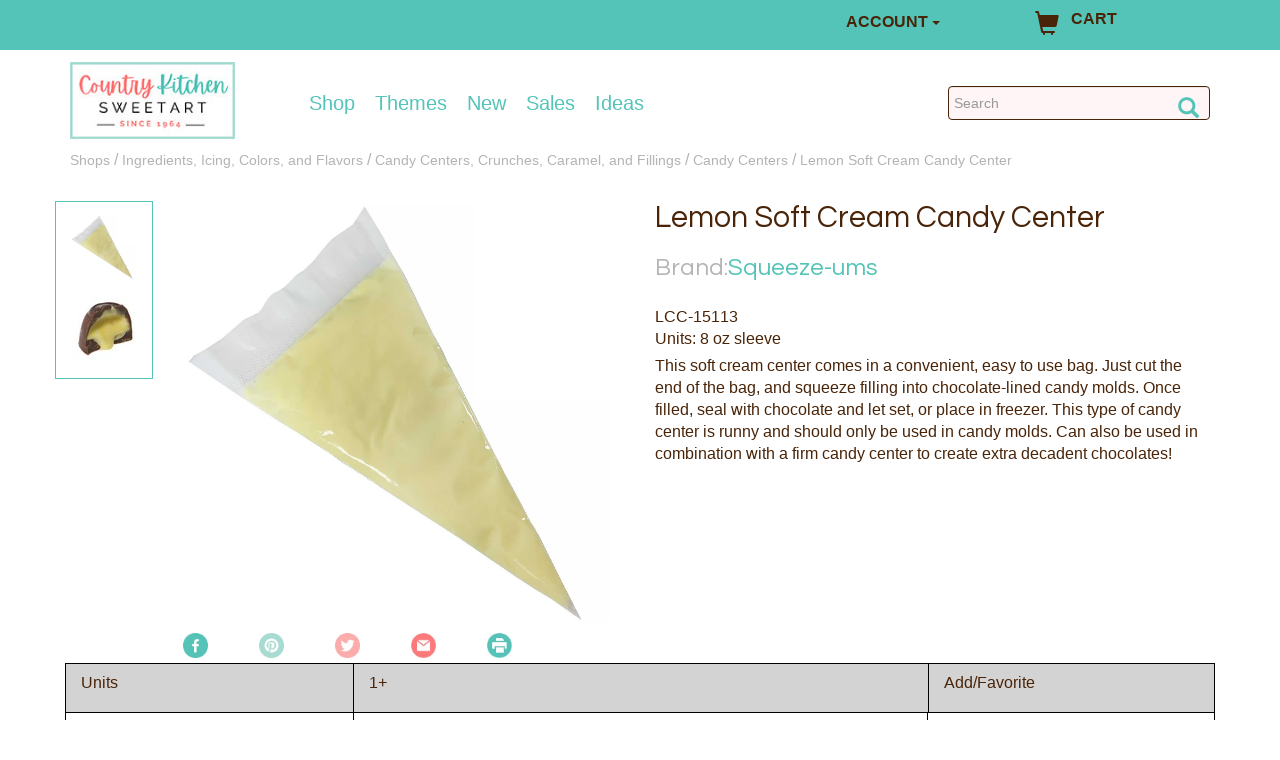

--- FILE ---
content_type: text/html; charset=utf-8
request_url: https://www.countrykitchensa.com/shop/ingredients-icing-colors-flavors/lemon-soft-cream-candy-center/46/587/506/648797/
body_size: 29275
content:

<!DOCTYPE html>
<html lang="en">
<head>
  <!-- Required meta tags -->
	<meta charset="utf-8" /><meta name="viewport" content="width=device-width, initial-scale=1.0" /><meta name="msvalidate.01" content="02D3A86E094C2FFF4B3D97A824F48DB7" />
	<script async defer crossorigin="anonymous" src="https://connect.facebook.net/en_US/sdk.js"></script>
	<meta property="og:image" content="/catalog/images/ko/lcc-15113.jpg" />
	<meta property="og:url" content="https://www.countrykitchensa.com/shop/ingredients-icing-colors-flavors/lemon-soft-cream-candy-center/46/587/506/648797/" />
	<meta property="og:title" content="Lemon Soft Cream Candy Center" />
	<meta property="og:type" content="product" />
	<link rel="stylesheet" media="print" title="Printer-Friendly Style" type="text/css" href="/print.css" />


	<script type="application/ld+json">
		{"@context": "https://schema.org/","@type": "Product",
					"name" : "Lemon Soft Cream Candy Center",
					"image" : ["https://www.countrykitchensa.com/catalog/images//catalog/images/ko/lcc-15113.jpg","https://www.countrykitchensa.com/catalog/images//images_product/alternative/ko/lcc-15113_1.jpg"],
					"description":"Lemon Soft Cream Candy Center",
					"sku":"LCC-15113","gtin": "745367330109","brand" : {"@type" : "Brand","name":"Squeeze-ums"},"url":"https://www.countrykitchensa.com/shop/ingredients-icing-colors-flavors/lemon-soft-cream-candy-center/46/587/506/648797/","offers":{"url":"https://www.countrykitchensa.com/shop/ingredients-icing-colors-flavors/lemon-soft-cream-candy-center/46/587/506/648797/","priceCurrency": "USD","price": "9.85","@type":"Offer","itemCondition": "https://schema.org/NewCondition","availability": "https://schema.org/InStock"}}
	</script>


<!-- Google Tag Manager -->
<script>(function (w, d, s, l, i) {
    w[l] = w[l] || []; w[l].push({
        'gtm.start':
            new Date().getTime(), event: 'gtm.js'
    }); var f = d.getElementsByTagName(s)[0],
        j = d.createElement(s), dl = l != 'dataLayer' ? '&l=' + l : ''; j.async = true; j.src =
            'https://www.googletagmanager.com/gtm.js?id=' + i + dl; f.parentNode.insertBefore(j, f);
    })(window, document, 'script', 'dataLayer', 'GTM-P45N2QX');</script>
<!-- End Google Tag Manager -->
  
	
	<script src="https://ajax.googleapis.com/ajax/libs/jquery/3.6.0/jquery.min.js"></script>

    <link rel="stylesheet" href="/css/bootstrap.min.css" /><link rel="stylesheet" href="/css/countrykitchen.min.css?006" /><link rel="preload" href="/css/bigmenu.min.css" as="style" class="async-css" /><link rel="preload" href="/css/jquery.sidr.light.min.css" as="style" class="async-css" />

	<script>
		document.querySelectorAll('link[class="async-css"]').forEach(function (link) {
			link.rel = 'stylesheet';
		});
	</script>

  <noscript>
	  <link rel="stylesheet" href="/css/bigmenu.min.css" /><link rel="stylesheet" href="/css/jquery.sidr.light.min.css" />
  </noscript>


	<!-- This font is used by h1..h6 tags -->
  <link href="https://fonts.googleapis.com/css?family=Questrial" rel="stylesheet" /><link rel="publisher" href="https://plus.google.com/116076588838574460085" /><link rel="shortcut icon" href="/favicon.ico" /><title>
	Lemon Soft Cream Candy Center | Candy Making Supplies
</title>
	<script src="https://cdnjs.cloudflare.com/ajax/libs/popper.js/1.11.0/umd/popper.min.js" integrity="sha384-b/U6ypiBEHpOf/4+1nzFpr53nxSS+GLCkfwBdFNTxtclqqenISfwAzpKaMNFNmj4" crossorigin="anonymous"></script>
	<link rel="stylesheet" href="https://ajax.googleapis.com/ajax/libs/jqueryui/1.12.1/themes/smoothness/jquery-ui.min.css">
	<script src="https://ajax.googleapis.com/ajax/libs/jqueryui/1.12.1/jquery-ui.min.js"></script>
	<script src='/scripts/product.js'></script>

   
  <style>
    .dropdown-menu > li > a:hover {
      background-color: #54C4B8;
      text-decoration: underline;
    }
  </style>

<link rel="canonical" href="https://www.countrykitchensa.com/shop/ingredients-icing-colors-flavors/lemon-soft-cream-candy-center/46/587/506/648797/" /><meta name="description" content="Lemon cream filled chocolates made easy! Just cut the end of the bag &amp; squeeze filling into chocolate-lined candy molds. Shop now." /></head>
<body>
<!-- Google Tag Manager (noscript) -->
<noscript><iframe src="https://www.googletagmanager.com/ns.html?id=GTM-P45N2QX"
height="0" width="0" style="display:none;visibility:hidden"></iframe></noscript>
<!-- End Google Tag Manager (noscript) -->

  <!-- Start Site Masthead -->
  <div id="mastStrip" class="brandColor4Bg">
		
    <div class="container">
      <div class="headerrow row">
        
        <div class="col-xs-12 col-sm-6 col-md-8 text-center" style="margin-top:5px;">
					
          <div id="messageMast"></div>
        </div>

        <div class="col-xs-5 col-sm-6 col-md-2">
          <div class="dropdown">
            <button class="btn dropdown-toggle brandColor4Bg" type="button" data-toggle="dropdown" style="padding:0px;font-size:16px;"><b>ACCOUNT</b>
            <span class="caret"></span></button>
            <ul class="dropdown-menu brandColor4Bg">
              <li><a style="display:none;" id="acc_login" href="/account/login/">LOGIN</a></li>
              <li><a style="display:none;" id="acc_logout" href="/account/logout/">LOG OUT</a></li>
              <li><a style="display:none;" id="acc_manage" href="/account/manage/">MANAGE</a></li>
            </ul>
          </div>
        </div>
        <div id="cartWrap" class="clearfix col-xs-5 col-sm-6 col-md-2">
            <p><a href="/catalog/viewcart.aspx"><span class="glyphicon glyphicon-shopping-cart"></span><span style="padding-top:5px;">CART</span><sup id="cartId"></sup></a></p>
        </div>
				
      </div>

      </div>

  </div>

  <div id="mastWrap">
   <div class="container mast">
    <div class="headerrow row">

		<div id="hamburger" class="col-xs-3 col-sm-2 visible-xs-block visible-sm-block">
			<a id="mobile-menu" aria-label="Mobile Menu" class="menu-button" href="#sidr" title="Menu"><span class="glyphicon glyphicon-menu-hamburger"></span></a>
		</div>
		<div class="hidden-md hidden-lg">	
			<a href="/" style= "float: right;"><img src="/img/country-kitchen-logo1.jpg" alt="Country Kitchen Sweetart" itemscope itemtype="http://schema.org/Organization"></a>
		</div>
    </div>

<!-- mobile nav start -->
<div id="sidr" class="sidr right visible-xs-block visible-sm-block">
	<ul>
		<li>
			<a href="/">Home</a>
		</li>
		<li>
			<a href="/shops/">Shop</a>
		</li>
		<li>
			<a href="/shop/occasions/42/">Themes</a>
		</li>
		<li>
			<a href="/shop/brand-name/48/">Brand</a>
		</li>
		<li>
			<a href="/catalog/latest.aspx">New Items</a>
		</li>
		<li>
			<a href="/catalog/bargains.aspx">Sale</a>
		</li>
		<li>
			<a href="/idea/">Ideas &amp; Recipes</a>
		</li>
		<li>
			<a href="/customerservice/customerservice2.aspx">Customer Service</a>
		</li>
		<li>
			<a href="/account/manage/">My Account</a>
		</li>
	</ul>
</div>
<!-- mobile nav end  -->

<!-- desktop nav start -->
<div class="container">
	<div class="row">
			<div class="col-md-2 hidden-sm hidden-xs">	
				<a href="/"><img src="/img/country-kitchen-logo1.jpg" alt="Country Kitchen Sweetart" itemscope itemtype="http://schema.org/Organization"></a>
			</div>
			<nav class="navbar navbar-default col-md-7 hidden-sm hidden-xs">
				<ul id="mainMenu" class="nav navbar-nav">
					<li class="dropdown" id="dropdownCategoryHover">
						<a href="/shops/" class="dropdown-toggle dropdown-hover" data-toggle="dropdown" onclick="window.location.href='/shops/';">Shop</a>
						<ul class="dropdown-menu" id="dropdownCategory" style="display: none;">
							<li>
								<div class="row dropdown-common mainNav" id="mainNav">
									<ul class="col-sm-2 dropdown-box menuItemList" id="menuItemList" style="border-right:0px solid lightgrey;">
										<li><p class="list-menu-item" id="M1">Ingredients, Icing,<br>Flavor &amp; Colors</p></li>
										<li><p class="list-menu-item" id="M2">Sprinkles, Toppers<br>&amp; Decorations</p></li>
										<li><p class="list-menu-item" id="M3">Chocolate</p></li>
										<li><p class="list-menu-item" id="M4">Essentials</p></li>
										<li><p class="list-menu-item" id="M5">Bakeware</p></li>
										<li><p class="list-menu-item" id="M6">Cupcake Liners</p></li>
										<li><p class="list-menu-item" id="M7">Tools for Icing<br>&amp; Fondant</p></li>
										<li><p class="list-menu-item" id="M8">Cutters &amp; Molds</p></li>    
										<li><p class="list-menu-item" id="M9">Assembly &amp; Display</p></li>
										<li><p class="list-menu-item" id="M10">Packaging</p></li>
										<li><p class="list-menu-item" id="M11">Gifts & Apparel</p></li>
										<li><p class="list-menu-item" id="M12">Brands</p></li>
										<li><p class="list-menu-item" id="M18">Wholesale &amp; Bulk</p></li>
									</ul>
									<div id ="menuDisplayDivCategory" class="col-sm-10" style="height:570px;">
											<!-- New THing -->
											<a id="BigMenuDisplayLink" href="/shop/ingredients-icing-colors-flavors/gel-food-color/46/535/1053/">
												<img id="BigMenuDisplayImg" alt="Chefmaster" 
													srcset="/images/menu-main.jpg 1500w, /images/black-small.jpg 991w" sizes="100%"
													src="/images/menu-main.jpg" 
													style="height:98%;width:100%;padding-top:1%;" />
											</a>
									</div>
									<div class="list-group" id="SM1" style="display: none;">
										<ul class="col-sm-3">
											<li class="sub-menu-item" id="SS1">
												<a href="/shop/ingredients-icing-colors-flavors/candy-centers-crunches-caramel-fillings/46/587/">Candy Centers, Crunches, &amp; Fillings </a>

												<div class="sub-list-group" id="SSM1">
													<ul>
														<li class="list-item">
															<a href="/shop/ingredients-icing-colors-flavors/candy-centers/46/587/506/">Candy Centers</a>
														</li>
														<li class="list-item">
															<a href="/shop/ingredients-icing-colors-flavors/candy-crunches-bars-bits/46/587/508/">Candy Crunches, Bars & Bits</a>
														</li>
														<li class="list-item">
															<a href="/shop/ingredients-icing-colors-flavors/caramel/46/587/1136/">Caramel</a>
														</li>
														<li class="list-item">
															<a href="/shop/ingredients-icing-colors-flavors/coconut/46/587/1421/">Coconut</a>
														</li>
														<li class="list-item">
															<a href="/shop/ingredients-icing-colors-flavors/dry-fondant/46/587/521/">Dry Fondant</a>
														</li>
														<li class="list-item">
															<a href="/shop/ingredients-icing-colors-flavors/pastry-fillings/46/587/798/">Pastry Fillings</a>
														</li>
													</ul>
												</div>
											</li>
											<li class="sub-menu-item" id="SS2">
												<a href="/shop/ingredients-icing-colors-flavors/flavorings-extracts-emulsions/46/589/">Flavorings, Extracts, &amp; Emulsions</a>

												<div class="sub-list-group" id="SSM2">
													<ul>
														<li class="list-item">
															<a href="/shop/ingredients-icing-colors-flavors/flavoring-emulsions/46/589/1589/">Emulsions</a>
														</li>
														<li class="list-item">
															<a href="/shop/ingredients-icing-colors-flavors/flavoring-extracts/46/589/1056/">Flavorings & Extracts</a>
														</li>
														<li class="list-item">
															<a href="/shop/ingredients-icing-colors-flavors/flavor-enhancers/46/589/2224/">Flavor Enhancers</a>
														</li>
														<li class="list-item">
															<a href="/shop/ingredients-icing-colors-flavors/flavoring-syrups/46/589/2523/">Flavoring Syrups</a>
														</li>
														<li class="list-item">
															<a href="/shop/ingredients-icing-colors-flavors/pure-vanilla/46/589/1813/">Pure Vanilla</a>
														</li>
														<li class="list-item">
															<a href="/shop/ingredients-icing-colors-flavors/super-strengthconcentrated-flavorings/46/589/1055/">Super-strength Flavors & Oils</a>
														</li>
													</ul>
												</div>
											</li>
											<li class="sub-menu-item" id="SS3">
												<a href="/shop/ingredients-icing-colors-flavors/icing/46/532/">Icing & Fondant</a>
												<div class="sub-list-group" id="SSM3">
													<ul>
														<li class="list-item">
															<a href="/shop/ingredients-icing-colors-flavors/buttercream-icing/46/532/1013/">Buttercream</a>
														</li>
														<li class="list-item">
															<a href="/shop/ingredients-icing-colors-flavors/gum-paste/46/532/2269/">Gum Paste</a>
														</li>
														<li class="list-item">
															<a href="/shop/ingredients-icing-colors-flavors/marzipan/46/532/776/">Marzipan</a>
														</li>
														<li class="list-item">
															<a href="/shop/ingredients-icing-colors-flavors/miscellaneous-icings/46/532/1016/">Miscellaneous Icings</a>
														</li>
														<li class="list-item">
															<a href="/shop/ingredients-icing-colors-flavors/rolled-fondant/46/532/1015/">Rolled Fondant</a>
														</li>
														<li class="list-item">
															<a href="/shop/ingredients-icing-colors-flavors/royal-icing/46/532/1014/">Royal Icing</a>
														</li>
													</ul>
												</div>
											</li>
										</ul>
										<ul class="col-sm-3">
											<li class="sub-menu-item" id="SS4">
												<a href="/shop/ingredients-icing-colors-flavors/miscellaneous-ingredients/46/593/">Miscellaneous Ingredients</a>
												<div class="sub-list-group" id="SSM4">
													<ul>
														<li class="list-item">
															<a href="/shop/ingredients-icing-colors-flavors/gelatin-sheets/46/593/1155/">Gelatin</a>
														</li>
														<li class="list-item">
															<a href="/shop/ingredients-icing-colors-flavors/gums-tylose/46/593/528/">Gums & Tylose</a>
														</li>
														<li class="list-item">
															<a href="/shop/ingredients-icing-colors-flavors/high-ratio-shortening/46/593/1069/">Hi Ratio Shortening</a>
														</li>
														<li class="list-item">
															<a href="/shop/ingredients-icing-colors-flavors/icing-fruits-compound-flavors/46/593/799/">Icing Fruits & Compound Flavors</a>
														</li>
														<li class="list-item">
															<a href="/shop/ingredients-icing-colors-flavors/icing-sugars-invert-sugar-glucose/46/593/784/">Sugars & Glucose</a>
														</li>
														<li class="list-item">
															<a href="/shop/ingredients-icing-colors-flavors/isomalt-hard-candy-mix/46/593/786/">Isomalt & Hard Candy</a>
														</li>
														<li class="list-item">
															<a href="/shop/ingredients-icing-colors-flavors/meringue-powder/46/593/2270/">Meringue Powder & Dried Egg Whites</a>
														</li>
														<li class="list-item">
															<a href="/shop/ingredients-icing-colors-flavors/nuts-nut-pastes/46/593/800/">Nuts & Nut Pastes</a>
														</li>
														<li class="list-item">
															<a href="/shop/ingredients-icing-colors-flavors/paramount-crystals-cocoa-butter/46/593/794/">Paramount Crystals & Cocoa Butter</a>
														</li>
														<li class="list-item">
															<a href="/shop/ingredients-icing-colors-flavors/piping-gel/46/593/555/">Piping Gel</a>
														</li>
														<li class="list-item">
															<a href="/shop/ingredients-icing-colors-flavors/premium-cake-mix/46/593/1761/">Premium Cake Mix</a>
														</li>
														<li class="list-item">
															<a href="/shop/ingredients-icing-colors-flavors/miscellaneous-food-items/46/593/1118/">Miscellaneous Food Items</a>
														</li>
													</ul>
												</div>
											</li>
											<li class="sub-menu-item" id="SS5">
												<a href="/shop/ingredients-icing-colors-flavors/gourmet-specialty-food/46/638/">Gourmet & Specialty<br>Foods</a>

												<div class="sub-list-group" id="SSM5">
													<ul>
														<li class="list-item"><a href="/shop/ingredients-icing-colors-flavors/cheeseball-mixes/46/638/1751/">Cheeseball Mixes</a></li>
														<li class="list-item"><a href="/shop/ingredients-icing-colors-flavors/desserts-baking-mixes/46/638/1651/">Desserts and Baking Mixes</a></li>
														<li class="list-item"><a href="/shop/ingredients-icing-colors-flavors/drink-mixes/46/638/1753/">Drink Mixes</a></li>
														<li class="list-item"><a href="/shop/ingredients-icing-colors-flavors/premade-gingerbread-house-kits-cookie/46/638/557/">Gingerbread Houses & Cookie Kits</a></li>
														<li class="list-item"><a href="/shop/ingredients-icing-colors-flavors/jams-dessert-sauces/46/638/2551/">Jams and Dessert Sauces</a></li>
														<li class="list-item"><a href="/shop/ingredients-icing-colors-flavors/novelties-treats/46/638/2474/">Novelties and Treats</a></li>
														<li class="list-item"><a href="/shop/ingredients-icing-colors-flavors/popcorn/46/638/1650/">Popcorn</a></li>
														<li class="list-item"><a href="/shop/ingredients-icing-colors-flavors/savory-mixes-specialty-foods/46/638/1672/">Savory Mixes & Specialty Foods</a></li>
													</ul>
												</div>
											</li>
										</ul>
										<ul class="col-sm-2">
											<li class="sub-menu-item" id="SS7">
												<a href="/shop/ingredients-icing-colors-flavors/food-color/46/535/">Color </a>
												<div class="sub-list-group" id="SSM7">
													<ul>
														<li class="list-item"><a href="/shop/ingredients-icing-colors-flavors/airbrush-liquid-food-color/46/535/1860/">Airbrush Color</a></li>
														<li class="list-item"><a href="/shop/ingredients-icing-colors-flavors/food-color-paints/46/535/1811/">Edible Paint</a></li>
														<li class="list-item"><a href="/shop/ingredients-icing-colors-flavors/food-pens-markers/46/535/1210/">Food Color Markers</a></li>
														<li class="list-item"><a href="/shop/ingredients-icing-colors-flavors/gel-food-color/46/535/1053/">Gel Color</a></li>
														<li class="list-item"><a href="/shop/ingredients-icing-colors-flavors/liquid-food-color/46/535/2486/">Liquid Color</a></li>
														<li class="list-item"><a href="/shop/ingredients-icing-colors-flavors/oil-based-food-color/46/535/1422/">Oil-Based Color</a></li>
														<li class="list-item"><a href="/shop/ingredients-icing-colors-flavors/powdered-food-color/46/535/1716/">Powdered Color</a></li>
														<li class="list-item"><a href="/shop/ingredients-icing-colors-flavors/aerosol-spray-food-color/46/535/1290/">Spray Color</a></li>
													</ul>
												</div>
											</li>
											<li class="sub-menu-item" id="SS6">
												<a href="/shop/ingredients-icing-colors-flavors/dusting-powders/46/752/">Dusting Powders</a>
												<div class="sub-list-group" id="SSM6">
													<ul>
														<li class="list-item">
															<a href="/shop/ingredients-icing-colors-flavors/fda-approved-dusting-powders/46/752/2082/">FDA Approved</a>
														</li>
														<li class="list-item">
															<a href="/shop/ingredients-icing-colors-flavors/non-toxic-dusting-powders/46/752/2330/">Non-Toxic</a>
														</li>
														<li class="list-item">
															<a href="/shop/ingredients-icing-colors-flavors/decorative-use-only-dusting-powders/46/752/1105/">Decorative Use Only</a>
														</li>
													</ul>
												</div>
											</li>
										</ul>
										<ul class="col-sm-2">
											<li class="list-item">
												<img class="sideBanner" id="CategorySideImage1" 
													srcset="/images/menu-ingredients.jpg 1500w, /images/black-small.jpg 991w" sizes="100%"
													src="/images/menu-ingredients.jpg" alt="Sugar Flowers">
											</li>
										</ul>
										<div class="clearfix"></div>
									</div>
									<div class="list-group" id="SM2" style="display: none;">
										<ul class="col-sm-4">
											<li class="sub-menu-item" id="SS35">
												<a href="/shop/sprinkles-decorations-toppers/edible-lay-on-decorations/50/751/">Edible Lay-On Decorations</a>
												<div class="sub-list-group" id="SSM35">
													<ul>
														<li class="list-item"><a href="/shop/sprinkles-decorations-toppers/candy-decorations/50/751/1516/">Candy Decorations</a></li>
														<li class="list-item"><a href="/shop/sprinkles-decorations-toppers/flowerleaf-layon-decorations/50/751/2329/">Flower/Leaf Lay-ons</a></li>
														<li class="list-item"><a href="/shop/sprinkles-decorations-toppers/icing-eyes-candy-eyeballs/50/751/1526/">Icing Eyes</a></li>
														<li class="list-item"><a href="/shop/sprinkles-decorations-toppers/themeoccasion-layon-decorations/50/751/1518/">Theme/Occasion Lay-Ons</a></li>        
													</ul>
												</div>
											</li>
											<li class="sub-menu-item" id="SS38">
												<a href="/shop/sprinkles-decorations-toppers/edible-images-chocolate-transfers/50/749/">Edible Sheets, Strips, Cake Lace &amp; Chocolate Transfers</a>

												<div class="sub-list-group" id="SSM38">
													<ul>
														<li class="list-item"><a href="/shop/sprinkles-decorations-toppers/chocolate-transfer-sheets/50/749/1544/">Chocolate Transfer Sheets</a></li>
														<li class="list-item"><a href="/shop/sprinkles-decorations-toppers/wafer-paper-blank-printable-frosting/50/749/1057/">Wafer Paper & Blank Frosting Sheets</a></li>        
													</ul>
												</div>
											</li>
										</ul>
										<ul class="col-sm-4">
											<li class="sub-menu-item" id="SS36">
												<a href="/shop/sprinkles-decorations-toppers/toppers-accents/50/769/">Toppers &amp; Accents</a>
												<div class="sub-list-group" id="SSM36">
													<ul>
														<li class="list-item"><a href="/shop/sprinkles-decorations-toppers/birthday-shape-candles/50/769/2286/">Birthday & Shape Candles</a></li>
														<li class="list-item"><a href="/shop/sprinkles-decorations-toppers/number-candles-sparkler-candles/50/769/2285/">Number & Letter Candles</a></li>
														<li class="list-item"><a href="/shop/sprinkles-decorations-toppers/pearl-strands-food-safe-ribbon/50/769/2272/">Food Safe Ribbon</a></li>
														<li class="list-item"><a href="/shop/sprinkles-decorations-toppers/gum-paste-fondant-flowers-accents/50/769/1661/">Gum Paste & Fondant Flowers & Accents</a></li>
														<li class="list-item"><a href="/shop/sprinkles-decorations-toppers/toppers-rings-picks/50/769/765/">Toppers, Rings, & Picks</a></li>        
													</ul>
												</div>
											</li>
											<li class="sub-menu-item" id="SS37">
												<a href="/shop/sprinkles-decorations-toppers/sugars-sprinkles-edible-glitters-dragees/50/624/">Sugars, Sprinkles, Glitters<br>&amp; Dragees</a>

												<div class="sub-list-group" id="SSM37">
													<ul>
														<li class="list-item"><a href="/shop/sprinkles-decorations-toppers/chocolate-sprinkles-decorations/50/624/2291/">Chocolate Sprinkles & Decorations</a></li>
														<li class="list-item"><a href="/shop/sprinkles-decorations-toppers/sprinkles-confetti/50/624/2206/">Confetti & Shaped Sprinkles</a></li>
														<li class="list-item"><a href="/shop/sprinkles-decorations-toppers/sanding-sugar-coarse-sugar/50/624/1534/">Decorating Sugars</a></li>
														<li class="list-item"><a href="/shop/sprinkles-decorations-toppers/edible-glitter/50/624/1521/">Edible Glitter</a></li>
														<li class="list-item"><a href="/shop/sprinkles-decorations-toppers/edible-sugar-pearls-dragees-candy-beads/50/624/1678/">Edible Pearls & Dragees</a></li>
														<li class="list-item"><a href="/shop/sprinkles-decorations-toppers/flavored-sugars/50/624/2432/">Flavored Sugars</a></li>
														<li class="list-item"><a href="/shop/sprinkles-decorations-toppers/jimmies/50/624/1528/">Jimmies</a></li>
														<li class="list-item"><a href="/shop/sprinkles-decorations-toppers/nonpareils/50/624/2505/">Nonpareils</a></li>
														<li class="list-item"><a href="/shop/sprinkles-decorations-toppers/non-edible-dragees/50/624/1876/">Non-Edible Dragees</a></li>
														<li class="list-item"><a href="/shop/sprinkles-decorations-toppers/non-edible-glitters/50/624/1581/">Non-Edible Non-Edible Glitters</a></li>
														<li class="list-item"><a href="/shop/sprinkles-decorations-toppers/sprinkle-mixes/50/624/2385/">Sprinkle Mixes</a></li>
													</ul>
												</div>
											</li>
										</ul>
										<ul class="col-sm-2" style="overflow:visible;">
											<li class="list-item" style="overflow:visible;">
												<img class="sideBanner" id="CategorySideImage2" 
													srcset="/images/sprinkles.jpg 1500w, /images/black-small.jpg 991w" sizes="100%"
													src="/images/sprinkles.jpg" style="overflow:visible;" alt="Sprinkles">
											</li>
										</ul>
										<div class="clearfix"></div>
									</div>
									<div class="list-group" id="SM3" style="display: none;">
										<ul class="col-sm-4">
											<li class="sub-menu-item" id="SS8">
												<a href="/shop/chocolate/chocolate-candy-coating/49/588/">Chocolate Type</a>
												<div class="sub-list-group" id="SSM8">
													<ul>
														<li class="list-item">
															<a href="/shop/chocolate/baking-chips/49/588/569/">Baking Chips</a>
														</li>
														<li class="list-item">
															<a href="/shop/chocolate/chocolate-wafers-candy-melts/49/588/564/">Candy Coating</a>
														</li>
														<li class="list-item">
															<a href="/shop/chocolate/candy-writers/49/588/571/">Candy Writers</a>
														</li>
														<li class="list-item">
															<a href="/shop/chocolate/cocoa-powder-nibs/49/588/2271/">Cocoa Powder & Nibs</a>
														</li>
														<li class="list-item">
															<a href="/shop/chocolate/fountain-chocolate/49/588/1502/">Fountain Chocolate</a>
														</li>
														<li class="list-item">
															<a href="/shop/chocolate/real-chocolate-chocolate-with-cocoa/49/588/563/">Real Chocolate</a>
														</li>
														<li class="list-item">
															<a href="/shop/chocolate/sugar-free-chocolate-candy-coating/49/588/570/">Sugar-Free</a>
														</li>
													</ul>
												</div>
											</li>
										</ul>
										<ul class="col-sm-6">
											<li class="list-item">
												<img class="sideBanner" id="CategorySideImage3" 
													srcset="/images/menu-chocolate.jpg 1500w, /images/black-small.jpg 991w" sizes="100%"
													src="/images/menu-chocolate.jpg" style="overflow:visible;" alt="Strawberries dipped in chocolate">
											</li>
										</ul>
										<div class="clearfix"></div>
									</div>
									<div class="list-group" id="SM4" style="display: none;">
										<ul class="col-sm-3">
											<li class="sub-menu-item" id="SS9">
												<a href="/shop/essentials/candy-chocolate-tools-gadgets/40/582/">Candy Making Tools</a>
												<div class="sub-list-group" id="SSM9">
													<ul>
														<li class="list-item">
															<a href="/shop/icing-fondant-tools/brushes-paint-water-tray/38/755/161/">Brushes & Paint Trays</a>
														</li>
														<li class="list-item">
															<a href="/shop/essentials/dipping-tools/40/582/616/">Dipping Tools</a>
														</li>
														<li class="list-item">
															<a href="/shop/essentials/chocolate-melting-pots-double-boilers/40/582/1011/">Double Boilers & Melting Pots</a>
														</li>
														<li class="list-item">
															<a href="/shop/essentials/funnels-droppers/40/582/1852/">Funnels & Droppers</a>
														</li>
														<li class="list-item">
															<a href="/shop/essentials/skewers-toothpicks/40/582/1157/">Skewers & Toothpicks</a>
														</li>
														<li class="list-item">
															<a href="/shop/essentials/squeeze-bottles/40/582/614/">Squeeze Bottles</a>
														</li>
														<li class="list-item">
															<a href="/shop/essentials/miscellaneous-candy-tools/40/582/617/">Miscellaneous Candy Tools</a>
														</li>
													</ul>
												</div>
											</li>
											<li class="sub-menu-item" id="SS10">
												<a href="/shop/essentials/pie-pastry-tools/40/607/">Pie &amp; Pastry Tools </a>
												<div class="sub-list-group" id="SSM10">
													<ul>
														<li class="list-item">
															<a href="/shop/essentials/miscellaneous-pie-pastry-tools/40/607/855/">Pie & Pastry Tools</a>
														</li>
														<li class="list-item">
															<a href="/shop/essentials/pie-shields-weights-dividers/40/607/2275/">Pie Shields, Weights & Dividers</a>
														</li>
														<li class="list-item">
															<a href="/shop/essentials/rolling-pins-accessories/40/607/1442/">Rolling Pins & Accessories</a>
														</li>
													</ul>
												</div>
											</li>
											<li class="sub-menu-item" id="SS11">
												<a href="/shop/essentials/baking-tools/40/771/">General Baking Tools </a>
												<div class="sub-list-group" id="SSM11">
													<ul>
														<li class="list-item">
															<a href="/shop/essentials/baking-mats-silicone-mats/40/771/1354/">Silicone Mats</a>
														</li>
														<li class="list-item">
															<a href="/shop/essentials/cooling-racks/40/771/184/">Cooling Racks</a>
														</li>
														<li class="list-item">
															<a href="/shop/essentials/baking-parchment-paper/40/771/813/">Parchment Paper</a>
														</li>
														<li class="list-item">
															<a href="/shop/essentials/pan-grease-release-agents/40/771/793/">Pan Grease</a>
														</li>
													</ul>
												</div>
											</li>
										</ul>
										<ul class="col-sm-3">
											<li class="sub-menu-item" id="SS12">
												<a href="/shop/essentials/kitchen-tools-gadgets/40/542/">Kitchen Tools &amp; Gadgets </a>

												<div class="sub-list-group" id="SSM12">
													<ul>
														<li class="list-item">
															<a href="/shop/essentials/bench-bowl-scrapers/40/542/169/">Bench & Bowl Scrapers</a>
														</li>
														<li class="list-item">
															<a href="/shop/essentials/bread-making-tools/40/542/2517/">Bread Making Tools</a>
														</li>
														<li class="list-item">
															<a href="/shop/essentials/knivesslicerspeelers/40/542/1355/">Cutters, Graters & Peelers</a>
														</li>
														<li class="list-item">
															<a href="/shop/essentials/measuring-cups-spoons-scales/40/542/174/">Measuring Tools</a>
														</li>
														<li class="list-item">
															<a href="/shop/essentials/shakers-sifters/40/542/168/">Shakers & Sifters</a>
														</li>
														<li class="list-item">
															<a href="/shop/essentials/spatulas/40/542/166/">Spatulas</a>
														</li>
														<li class="list-item">
															<a href="/shop/essentials/thermometers-timers/40/542/609/">Thermometers & Timers</a>
														</li>
														<li class="list-item">
															<a href="/shop/essentials/utensils-general/40/542/164/">Miscellaneous Utensils</a>
														</li>
													</ul>
												</div>
											</li>
											<li class="sub-menu-item" id="SS13">
												<a href="/shop/essentials/cake-baking-tools/40/530/">Cake Baking Tools </a>
												<div class="sub-list-group" id="SSM13">
													<ul>
														<li class="list-item">
															<a href="/shop/essentials/cake-lifters-levelers/40/530/159/">Cake Lifters & Levelers</a>
														</li>
														<li class="list-item">
															<a href="/shop/essentials/cake-testers-heating-cores-insulating/40/530/158/">Cake Testers, Heating Cores & Insulating Strips</a>
														</li>
														<li class="list-item">
															<a href="/shop/essentials/cupcake-corers/40/530/2274/">Cupcake Corers</a>
														</li>
														<li class="list-item">
															<a href="/shop/essentials/servers/40/530/1318/">Servers</a>
														</li>
														<li class="list-item">
															<a href="/shop/essentials/turntables/40/530/162/">Turntables</a>
														</li>
														<li class="list-item">
															<a href="/shop/essentials/miscellaneous-baking-tools/40/530/1339/">Miscellaneous Baking Tools</a>
														</li>
													</ul>
												</div>
											</li>
										</ul>
										<ul class="col-sm-2">
											<li class="sub-menu-item" id="SS15">
												<a href="/shop/essentials/cookie-tools/40/772/">Cookie Tools </a>
												<div class="sub-list-group" id="SSM15">
													<ul>
														<li class="list-item">
															<a href="/shop/essentials/cookie-presses/40/772/293/">Cookie Presses</a>
														</li>
														<li class="list-item">
															<a href="/shop/essentials/cookie-scoops/40/772/1369/">Cookie Scoops</a>
														</li>
														<li class="list-item">
															<a href="/shop/essentials/rosette-molds-accessories/40/772/1220/">Rosette Molds & <br />Accessories</a>
														</li>
														<li class="list-item">
															<a href="/shop/essentials/cookie-molds/40/772/2419/">Cookie Molds</a>
														</li>
														<li class="list-item">
															<a href="/shop/essentials/cookie-stamps/40/772/1857/">Cookie Stamps</a>
														</li>
													</ul>
												</div>
											</li>
										<li class="sub-menu-item" id="SS69">
												<a href="/shop/essentials/hot-cocoa/40/841/">Hot Cocoa</a>
												<div class="sub-list-group" id="SSM69">
													<ul>
														<li class="list-item">
															<a href="/shop/essentials/hot-cocoa-bomb-ingredients/40/841/2475/">Ingredients</a>
														</li>
														<li class="list-item">
															<a href="/shop/essentials/hot-cocoa-bomb-molds/40/841/2476/">Hot Cocoa Bomb Molds</a>
														</li>
														<li class="list-item">
															<a href="/shop/essentials/hot-cocoa-bomb-packaging/40/841/2477/">Packaging</a>
														</li>
														<li class="list-item">
															<a href="/shop/essentials/hot-cocoa-novelties/40/841/2478/">Novelties</a>
														</li>
													</ul>
												</div>
											</li>								   								
											<li class="sub-menu-item" id="SS50">
												<a href="/shop/essentials/hosting-supplies/40/864/">Hosting Supplies</a>
												<div class="sub-list-group" id="SSM56"></div>
											</li>
											<li class="sub-menu-item" id="SS14">
												<a href="/shop/essentials/disposable-gloves-hair-nets-aprons/40/547/173/">Food Safety Supplies</a>
												<div class="sub-list-group" id="SSM14"></div>
											</li>
											<li class="sub-menu-item" id="SS78">
												<a href="/shop/instructional/books-dvds/54/528/426/">Books</a>
											</li>							    
										</ul>
										<ul class="col-sm-2">
											<li class="list-item">
												<img class="sideBanner" id="CategorySideImage4" 
													srcset="/images/menu-essentials.jpg 1500w, /images/black-small.jpg 991w" sizes="100%"
													src="/images/menu-essentials.jpg" style="overflow:visible;" alt="Cake decorating essentials">
											</li>
										</ul>
										<div class="clearfix"></div>
									</div>
									<div class="list-group" id="SM5" style="display: none;">
										<ul class="col-sm-4">
											<li class="sub-menu-item" id="SS17">
												<a href="/shop/bakeware/cake-bakeware/52/536/">Cake Bakeware </a>
												<div class="sub-list-group" id="SSM17">
													<ul>
														<li class="list-item">
															<a href="/shop/bakeware/round-cake-pans/52/536/984/">Round</a>
														</li>
														<li class="list-item">
															<a href="/shop/bakeware/sheet-rectangle-cake-pans/52/536/2388/">Sheet Cake (Rectangle)</a>
														</li>
														<li class="list-item">
															<a href="/shop/bakeware/square-cake-pans/52/536/2387/">Square </a>
														</li>
														<li class="list-item">
															<a href="/shop/bakeware/muffin-cupcake-pans/52/536/1605/">Muffin (Cupcake)</a>
														</li>
														<li class="list-item">
															<a href="/shop/bakeware/occasion-cake-pans/52/536/982/">Shaped </a>
														</li>
														<li class="list-item">
															<a href="/shop/bakeware/angel-food-cake-pans/52/536/1573/">Angel Food Pans</a>
														</li>
														<li class="list-item">
															<a href="/shop/bakeware/bundt-cake-pans/52/536/1279/">Bundt</a>
														</li>
														<li class="list-item">
															<a href="/shop/bakeware/cheesecake-cake-pans/52/536/992/">Cheesecake (Springform)</a>
														</li>
											    

													</ul>
												</div>
											</li>
											<li class="sub-menu-item" id="SS18">
												<a href="/shop/bakeware/bread-bakeware/52/548/">Bread Bakeware </a>
												<div class="sub-list-group" id="SSM18">
													<ul>
														<li class="list-item">
															<a href="/shop/bakeware/bread-loaf-pans/52/548/279/">Bread & Loaf Pans</a>
														</li>
													</ul>
												</div>
											</li>
											<li class="sub-menu-item" id="SS21">
												<a href="/shop/bakeware/dessert-bakeware/52/631/">Dessert Bakeware </a>
												<div class="sub-list-group" id="SSM21">
													<ul>
														<li class="list-item">
															<a href="/shop/bakeware/brownie-pans/52/631/2278/">Brownie Pans</a>
														</li>
														<li class="list-item">
															<a href="/shop/bakeware/macaron-bakeware/52/631/2280/">Macaron Bakeware</a>
														</li>
														<li class="list-item">
															<a href="/shop/bakeware/miscellaneous-bakeware/52/631/1643/">Miscellaneous Bakeware</a>
														</li>
														<li class="list-item">
															<a href="/shop/bakeware/ramekins-souffl-bakeware/52/631/1647/">Ramekins & Souffle Bakeware</a>
														</li>
														<li class="list-item">
															<a href="/shop/bakeware/dessert-bakeware/52/631/">Whoopie Pie Pans</a>
														</li>
													</ul>
												</div>
											</li>
										</ul>
										<ul class="col-sm-4">
											<li class="sub-menu-item" id="SS19">
												<a href="/shop/bakeware/pie-tart-quiche-bakeware/52/546/">
													Pie, Tart &amp; Quiche
													<br>Bakeware </a>
												<div class="sub-list-group" id="SSM19">
													<ul>
														<li class="list-item">
															<a href="/shop/bakeware/pie-pans/52/546/867/">Pie Pans</a>
														</li>
														<li class="list-item">
															<a href="/shop/bakeware/tart-quiche-pans/52/546/1408/">Tart & Quiche Pans</a>
														</li>
													</ul>
												</div>
											</li>
											<li class="sub-menu-item" id="SS20">
												<a href="/shop/bakeware/cookie-bakeware/52/605/">Cookie Bakeware</a>
												<div class="sub-list-group" id="SSM20">
													<ul>
															<li class="list-item"><a href="/shop/bakeware/cookie-sheets/52/605/320/">Cookie Sheets</a></li>
															<li class="list-item"><a href="/shop/bakeware/cookie-treat-pans/52/605/977/">Cookie Treat Pans</a></li>
															<li class="list-item"><a href="/shop/bakeware/jelly-roll-pans/52/605/988/">Jelly Roll Pans</a></li>
															<li class="list-item"><a href="/shop/bakeware/miscellaneous-cookie-pans/52/605/1644/">Miscellaneous Cookie Pans</a></li>
															<li class="list-item"><a href="/shop/bakeware/shortbread-cookie-pans/52/605/1292/">Shortbread Cookie Pans</a></li>
													</ul>
												</div>
											</li>
										</ul>
										<ul class="col-sm-2">
											<li class="list-item">
												<img class="sideBanner" id="CategorySideImage5" 
													srcset="/images/menu-bakeware.jpg 1500w, /images/black-small.jpg 991w" sizes="100%"
													src="/images/menu-bakeware.jpg" alt="donuts">
											</li>
										</ul>
										<div class="clearfix"></div>
									</div>
									<div class="list-group" id="SM6" style="display: none;">
										<ul class="col-sm-4">
											<li class="sub-menu-item" id="SS22">
												<a href="/shop/cupcake-papers-wraps/cupcake-papers-baking-cups/51/629/">Cupcake Liners</a>
												<div class="sub-list-group" id="SSM22">
													<ul>
														<li class="list-item"><a href="/shop/cupcake-papers-wraps/baking-cups/51/629/2585/">Baking Cups</a></li>
														<li class="list-item"><a href="/shop/cupcake-papers-wraps/mini-cupcake-liners-papers-baking-cups/51/629/1603/">Mini Cupcake Liners</a></li>
														<li class="list-item"><a href="/shop/cupcake-papers-wraps/standard-cupcake-liners-papers-baking/51/629/1602/">Standard Cupcake Liners</a></li>
														<li class="list-item"><a href="/shop/cupcake-papers-wraps/jumbolarge-cupcake-liners-papers-baking/51/629/1604/">Jumbo Cupcake Liners</a></li>
														<li class="list-item"><a href="/shop/cupcake-papers-wraps/cupcake-kits/51/629/2416/">Cupcake Liner Kits</a></li>
													</ul>
												</div>
											</li>
										</ul>
										<ul class="col-sm-6">
											<li class="list-item">
												<img class="sideBanner" id="CategorySideImage6" 
													srcset="/images/menu-cupcake-liners.jpg 1500w, /images/black-small.jpg 991w" sizes="100%"
													src="/images/menu-cupcake-liners.jpg" alt="Cupcake Liners">
											</li>
										</ul>
										<div class="clearfix"></div>
									</div>
									<div class="list-group" id="SM7" style="display: none;">
										<ul class="col-sm-4">
											<li class="sub-menu-item" id="SS26">
												<a href="/shop/icing-fondant-tools/texture-mats-stencils-imprinters/38/527/">Texture Mats, Stencils, &amp; Imprinters</a>
												<div class="sub-list-group" id="SSM26">
													<ul>
															<li class="list-item"><a href="/shop/icing-fondant-tools/cake-combs/38/527/163/">Cake Combs</a></li>
															<li class="list-item"><a href="/shop/icing-fondant-tools/cake-imprinters/38/527/156/">Cake Imprinters</a></li>
															<li class="list-item"><a href="/shop/icing-fondant-tools/stencils-stencil-accessories/38/527/155/">Stencils</a></li>
															<li class="list-item"><a href="/shop/icing-fondant-tools/icing-templates/38/527/2343/">Icing Pattern Sheets</a></li>
															<li class="list-item"><a href="/shop/icing-fondant-tools/sprinkle-stencils/38/527/2548/">Sprinkle Stencils</a></li>
															<li class="list-item"><a href="/shop/icing-fondant-tools/impression-mats-texture-sheets/38/527/1327/">Texture Mats</a></li>
													</ul>
												</div>
											</li>
											<li class="sub-menu-item" id="SS27">
												<a href="/shop/icing-fondant-tools/miscellaneous-decorating-tools/38/755/">Miscellaneous Decorating Tools</a>
												<div class="sub-list-group" id="SSM27">
													<ul>
															<li class="list-item"><a href="/shop/icing-fondant-tools/brushes-paint-water-tray/38/755/161/">Brushes & Paint Trays</a></li>
															<li class="list-item"><a href="/shop/icing-fondant-tools/cake-dividers-garland-markers/38/755/154/">Cake Dividers & Garland Markers</a></li>
															<li class="list-item"><a href="/shop/icing-fondant-tools/cake-stamps-supplies/38/755/1849/">Cake Stamps</a></li>
															<li class="list-item"><a href="/shop/icing-fondant-tools/flower-forms-cel-pads/38/755/212/">Flower Forms & Foam Pads</a></li>
															<li class="list-item"><a href="/shop/icing-fondant-tools/miscellaneous-decorating-tools/38/755/">Gelatin Supplies</a></li>
															<li class="list-item"><a href="/shop/icing-fondant-tools/stamens-floral-wire-tape-accessories/38/755/205/">Stamens, Wire, & Flower Parts</a></li>
													</ul>
												</div>
											</li>
											<li class="sub-menu-item" id="SS28">
												<a href="/shop/icing-fondant-tools/icing-spatulas-smoothers/38/529/">Icing Spatulas &amp;<br>Smoothers</a>
												<div class="sub-list-group" id="SSM28">
													<ul>
														<li class="list-item"><a href="/shop/icing-fondant-tools/icing-smoothers/38/529/2234/">Icing Smoothers</a></li>
														<li class="list-item"><a href="/shop/icing-fondant-tools/icing-spatulas/38/529/1162/">Icing Spatulas</a></li>
													</ul>
												</div>
											</li>
										</ul>
										<ul class="col-sm-4">
											<li class="sub-menu-item" id="SS24">
												<a href="/shop/icing-fondant-tools/airbrush-equipment-projectors/38/596/">Airbrush Equipment &amp; Projectors</a>

												<div class="sub-list-group" id="SSM24">
													<ul>
														<li class="list-item"><a href="/shop/icing-fondant-tools/airbrush-equipment-compressor-tools-sets/38/596/5/">Airbrush Equipment</a></li>
													</ul>
												</div>
											</li>
											<li class="sub-menu-item" id="SS25">
												<a href="/shop/icing-fondant-tools/decorating-tips-piping-bags-accessories/38/531/">Decorating Tips &amp; Accessories</a>
												<div class="sub-list-group" id="SSM25">
													<ul>
														<li class="list-item"><a href="/shop/icing-fondant-tools/piping-bags-accessories/38/531/1208/">Icing Bags & Accessories</a></li>
														<li class="list-item"><a href="/shop/icing-fondant-tools/parchment-rolls-triangles/38/531/1207/">Parchment Rolls &amp; Triangles</a></li>
														<li class="list-item"><a href="/shop/icing-fondant-tools/flower-nails-lifters/38/531/130/">Flower Nails &amp; Lifters</a></li>
														<li class="list-item"><a href="/shop/icing-fondant-tools/tip-holders-caddies-tools/38/531/880/">Tip Accessories &amp; Holders</a></li>
														<li class="list-item"><a href="/shop/icing-fondant-tools/piping-tips-couplers/38/531/112/">Tips &amp; Couplers</a></li>
														<li class="list-item"><a href="/shop/icing-fondant-tools/tip-sets/38/531/881/">Tip Sets</a></li>
													</ul>
												</div>
											</li>
											<li class="sub-menu-item" id="SS29">
												<a href="/shop/icing-fondant-tools/fondant-supplies/38/758/">Fondant Supplies</a>
												<div class="sub-list-group" id="SSM29">
													<ul>
														<li class="list-item"><a href="/shop/icing-fondant-tools/flower-fondant-cutters/38/758/234/">Flower Fondant Cutters</a></li>
														<li class="list-item"><a href="/shop/icing-fondant-tools/fondant-cutters/38/758/1862/">Fondant Cutters</a></li>
														<li class="list-item"><a href="/shop/icing-fondant-tools/gum-paste-fondant-modeling-tools/38/758/222/">Fondant Essentials</a></li>
														<li class="list-item"><a href="/shop/icing-fondant-tools/fondant-molds/38/758/2254/">Fondant Molds</a></li>
														<li class="list-item"><a href="/shop/icing-fondant-tools/fondant-plunger-cutters/38/758/1586/">Fondant Plunger Cutters</a></li>
														<li class="list-item"><a href="/shop/icing-fondant-tools/fondant-smoothers/38/758/2287/">Fondant Smoothers</a></li>
														<li class="list-item"><a href="/shop/icing-fondant-tools/number-letter-cutters/38/758/1711/">Number and Letter Cutters</a></li>
														<li class="list-item"><a href="/shop/icing-fondant-tools/stamens-floral-wire-tape-accessories/38/755/205/">Stamens, Floral Wire, Tape &amp; Accessories</a></li>
													</ul>
												</div>
											</li>
										</ul>
										<ul class="col-sm-2">
											<li class="list-item">
												<img  class="sideBanner" id="CategorySideImage7" 
													srcset="/images/menu-tools.jpg 1500w, /images/black-small.jpg 991w" sizes="100%"
													src="/images/menu-tools.jpg" alt="melted chocolate">
											</li>
										</ul>
										<div class="clearfix"></div>
									</div>
									<div class="list-group" id="SM8" style="display: none;">
										<ul class="col-xs-4 ">
											<li class="sub-menu-item" id="SS32">
												<a href="/shop/cutters-molds/cookie-cutters/44/603/">Cookie Cutters</a>
												<div class="sub-list-group" id="SSM32">
													<ul>
														<li class="list-item"><a href="/shop/cutters-molds/cksa-cutters/44/603/2480/">CKSA Cutters</a></li>
														<li class="list-item"><a href="/shop/cutters-molds/cookie-cutter-kits/44/603/2277/">Cookie Cutter Kits</a></li>
														<li class="list-item"><a href="/shop/cutters-molds/cookie-stamp-cutters/44/603/1867/">Cookie Stamp Cutters</a></li>
														<li class="list-item"><a href="/shop/cutters-molds/everyday-cookie-cutters/44/603/308/">Everyday Cookie Cutters</a></li>
														<li class="list-item"><a href="/shop/cutters-molds/general-shape-cookie-cutters/44/603/302/">General Shape Cutters</a></li>
														<li class="list-item"><a href="/shop/cutters-molds/mini-cookie-cutters/44/603/2606/">Mini Cookie Cutters</a></li>
														<li class="list-item"><a href="/shop/cutters-molds/letter-number-cookie-cutters/44/603/317/">Letter & Number Cutters</a></li>
														<li class="list-item"><a href="/shop/cutters-molds/seasonal-holiday-cookie-cutters/44/603/2483/">Seasonal and Holiday Cookie Cutters </a></li>
														<li class="list-item"><a href="/shop/cutters-molds/special-occasions-cookie-cutters/44/603/2484/">Special Occasion Cookie </a></li>
													</ul>
												</div>
											</li>
										</ul>
										<ul class="col-sm-4">
											<li class="sub-menu-item" id="SS30">
												<a href="/shop/cutters-molds/chocolate-molds-hard-candy-molds/44/647/">Chocolate Molds & Hard Candy Molds</a>
												<div class="sub-list-group" id="SSM30">
													<ul>
														<li class="list-item"><a href="/shop/cutters-molds/clear-plastic-chocolate-molds/44/647/719/">Clear Plastic Molds</a></li>
														<li class="list-item"><a href="/shop/cutters-molds/three-part-plastic-chocolate-molds/44/647/2437/">Three-Part Plastic Candy Molds</a></li>
														<li class="list-item"><a href="/shop/cutters-molds/heat-resistant-hard-candy-molds/44/647/748/">Heat Resistent Plastic Molds</a></li>
														<li class="list-item"><a href="/shop/cutters-molds/polycarbonate-chocolate-molds/44/647/2396/">Polycarbonate Molds</a></li>
														<li class="list-item"><a href="/shop/cutters-molds/silicone-chocolate-molds/44/647/1808/">Silicone and Rubber Molds</a></li>
														<li class="list-item"><a href="/shop/cutters-molds/cake-pop-molds/44/647/1816/">Cake Pop Molds</a></li>
													</ul>
												</div>
											</li>
											<li class="sub-menu-item" id="SS84">
												<a href="/shop/cutters-molds/44/">Specialty Molds &amp; Cutters</a>

												<div class="sub-list-group" id="SSM50">
													<ul>
															<li class="list-item"><a href="/shop/cutters-molds/specialty-cutters/44/851/2511/">Specialty Cutters</a></li>
															<li class="list-item"><a href="/shop/cutters-molds/specialty-molds/44/851/2512/">Specialty Molds</a></li>
													</ul>
												</div>
											</li>
										</ul>
							    
										<ul class="col-sm-2">
											<li class="list-item">
												<img class="sideBanner" id="CategorySideImage8" 
													srcset="/images/menu-cutters.jpg 1500w, /images/black-small.jpg 991w" sizes="100%"
													src="/images/menu-cutters.jpg" style="overflow:visible;" alt="Cookie Cutters">
											</li>
										</ul>
										<div class="clearfix"></div>
									</div>
									<div class="list-group" id="SM9" style="display: none;">
										<ul class="col-sm-4">
											<li class="sub-menu-item" id="SS41">
												<a href="/shop/assembly-display/sucker-sticks-apple-sticks-straws/53/585/">Sucker Sticks, Spoon Handles, & Straws</a>
												<div class="sub-list-group" id="SSM41">
													<ul>
														<li class="list-item"><a href="/shop/assembly-display/push-up-pop-containers/53/585/2281/">Push-Up Pop Containers</a></li>
														<li class="list-item"><a href="/shop/assembly-display/rose-stems-marzipan-leaves/53/585/632/">Rose Stems & Marzipan Leaves</a></li>
														<li class="list-item"><a href="/shop/assembly-display/straws/53/585/1636/">Straws</a></li>
														<li class="list-item"><a href="/shop/assembly-display/cake-pop-sticks-sucker-sticks/53/585/619/">Sucker Sticks</a></li>
														<li class="list-item"><a href="/shop/assembly-display/wooden-caramel-apple-sticks/53/585/618/">Wooden Caramel Apple Sticks</a></li>
													</ul>
												</div>
											</li>
											<li class="sub-menu-item" id="SS40">
												<a href="/shop/assembly-display/cake-stands-cupcake-stands-serving/53/612/">Cake Stands &amp; Serving </a>
												<div class="sub-list-group" id="SSM40">
													<ul>
														<li class="list-item"><a href="/shop/assembly-display/cake-pedestals-stands/53/612/1796/">Cake Pedestals & Stands</a></li>
														<li class="list-item"><a href="/shop/assembly-display/cake-pop-sucker-stands/53/612/1818/">Cake Pop & Sucker Stands</a></li>
														<li class="list-item"><a href="/shop/assembly-display/cupcake-stands/53/612/1606/">Cupcake Stands</a></li>
														<li class="list-item"><a href="/shop/assembly-display/serving-trays-hosting-supplies/53/612/1412/">Serving Trays</a></li>
													</ul>
												</div>
											</li>
											<li class="sub-menu-item" id="SS42">
												<a href="/shop/assembly-display/cake-fountains-stairs/53/599/88/">Fountains &amp; Staircases</a>
												<div class="sub-list-group" id="SSM42">
											
												</div>

											</li>
										</ul>
										<ul class="col-sm-4">
											<li class="sub-menu-item" id="SS39">
												<a href="/shop/assembly-display/cake-boards-doilies-styrofoam-dummies/53/538/">Cake Boards, Doilies, &amp;<br>Cake Dummies</a>
												<div class="sub-list-group" id="SSM39">
													<ul>
														<li class="list-item"><a href="/shop/assembly-display/cake-boards-drums/53/538/73/">Cake Boards</a></li>
														<li class="list-item"><a href="/shop/assembly-display/cake-forms-styrofoam-dummies/53/538/75/">Styrofoam Dummies</a></li>
														<li class="list-item"><a href="/shop/assembly-display/colored-foil-for-cake-cardboards/53/538/100/">Colored Foil</a></li>
														<li class="list-item"><a href="/shop/assembly-display/doilies/53/538/77/">Doilies</a></li>
													</ul>
												</div>
											</li>
											<li class="sub-menu-item" id="SS43">
												<a href="/shop/assembly-display/cake-plates-pillars-supports-separators/53/537/">Cake Plates, Pillars, &amp; Supports</a>
												<div class="sub-list-group" id="SSM43">
													<ul>
														<li class="list-item"><a href="/shop/assembly-display/bakery-craft-round-square-plates-with/53/537/1170/">Cake Pillars and Columns</a></li>
														<li class="list-item"><a href="/shop/assembly-display/wilton-decorator-preferred-plates-round/53/537/1168/">Cake Separator Plates</a></li>
														<li class="list-item"><a href="/shop/assembly-display/supports-dowels-cake-jacks/53/537/1175/">Cake Supports, Dowels, and Jacks</a></li>
														<li class="list-item"><a href="/shop/assembly-display/ateco-separator-plates-dowels/53/537/2373/">Complete Cake Support Systems</a></li>
														<li class="list-item"><a href="/shop/assembly-display/flat-plates-for-stacked-cakes/53/537/2282/">Floating Cake Systems</a></li>
													</ul>
												</div>
											</li>
										</ul>
										<ul class="col-sm-2">
											<li class="list-item">
												 <img class="sideBanner" id="CategorySideImage9" 
													srcset="/images/menu-assembly.jpg 1500w, /images/black-small.jpg 991w" sizes="100%"
													 src="/images/menu-assembly.jpg" style="overflow:visible;" alt="Cake boards of various colors">
											</li>
										</ul>
										<div class="clearfix"></div>
									</div>
									<div class="list-group" id="SM10" style="display: none;">
										<ul class="col-sm-4">
											<li class="sub-menu-item" id="SS45">
												<a href="/shop/packaging/boxes-carriers/39/581/">Boxes &amp; Carriers</a>
												<div class="sub-list-group" id="SSM45">
													<ul>
														<li class="list-item"><a href="/shop/packaging/cake-cupcake-boxes-carriers/39/581/1613/">Cake Boxes</a></li>
														<li class="list-item"><a href="/shop/packaging/cake-cupcake-carriers/39/581/2540/">Cake &amp; Cupcake Carriers</a></li>
														<li class="list-item"><a href="/shop/packaging/cookie-boxes/39/581/1748/">Cookie Boxes</a></li>
														<li class="list-item"><a href="/shop/packaging/candy-boxes/39/581/583/">Candy Boxes</a></li>
														<li class="list-item"><a href="/shop/packaging/cake-pop-sucker-boxes/39/581/2283/">Cake Pop &amp; Sucker Boxes</a></li>
														<li class="list-item"><a href="/shop/packaging/disposable-plastic-bakery-containers/39/581/2393/">Disposable Plastic Holders/Shells</a></li>
													</ul>
												</div>
											</li>
											<li class="sub-menu-item" id="SS46">
												<a href="/shop/packaging/box-inserts-candy-cups-accessories/39/601/">Box Inserts/Accessories &amp;<br>Candy Cups</a>
												<div class="sub-list-group" id="SSM46">
													<ul>
														<li class="list-item"><a href="/shop/packaging/candy-box-inserts/39/601/582/">Candy Box Inserts</a></li>
														<li class="list-item"><a href="/shop/packaging/candy-cups-specialty-cups/39/601/593/">Candy Cups & Specialty Cups</a></li>
														<li class="list-item"><a href="/shop/packaging/candy-pads/39/601/647/">Candy Pads</a></li>
														<li class="list-item"><a href="/shop/packaging/cupcake-cookie-box-inserts/39/601/2284/">Cupcake Inserts</a></li>
														<li class="list-item"><a href="/shop/packaging/fda-approved-tissue-paper/39/601/2268/">FDA Approved Box Liners<br> & Tissue</a></li>                            
													</ul>
												</div>
											</li>
										</ul>
										<ul class="col-sm-4">
											<li class="sub-menu-item" id="SS44">
												<a href="/shop/packaging/bags-candy-wrappers/39/580/">Bag &amp; Candy Wrappers</a>
												<div class="sub-list-group" id="SSM44">
													<ul>
																									<li class="list-item"><a href="/shop/packaging/paper-cellophane-plastic-bags/39/580/486/">Bags</a></li>
																									<li class="list-item"><a href="/shop/packaging/foil-waxed-candy-wrappers/39/580/627/">Candy Wrappers</a></li>                            
													</ul>
												</div>
											</li>
											<li class="sub-menu-item" id="SS47">
												<a href="/shop/packaging/packaging-closures/39/775/">Packaging Closures</a>
												<div class="sub-list-group" id="SSM47">
													<ul>
														<li class="list-item"><a href="/shop/packaging/bag-sealer-tape/39/775/502/">Bag Sealer & Tape</a></li>
														<li class="list-item"><a href="/shop/packaging/elastic-stretch-loops/39/775/1061/">Stretch Loops</a></li>
														<li class="list-item"><a href="/shop/packaging/labels-stickers/39/775/644/">Stickers</a></li>
														<li class="list-item"><a href="/shop/packaging/ribbon-twine-more/39/775/1062/">Ribbon & Twine</a></li>
														<li class="list-item"><a href="/shop/packaging/twist-ties/39/775/645/">Twist Ties</a></li>
													</ul>
												</div>
											</li>
										</ul>
										<ul class="col-sm-2">
											<li class="list-item">
												<img class="sideBanner" id="CategorySideImage10" 
													srcset="/images/menu-packaging.jpg 1500w, /images/black-small.jpg 991w" sizes="100%"
													src="/images/menu-packaging.jpg" alt="Homemade chocolates in packaging">
											</li>
										</ul>
										<div class="clearfix"></div>
									</div>
									<div class="list-group" id="SM11" style="display: none;">
										<ul class="col-sm-4">
											<li class="sub-menu-item" id="SS83">
												<div class="sub-list-group" id="SSM83">
													<ul>
														<li class="list-item"><a href="/shop/gifts-apparel/t-shirts/55/801/2370/">Apparel</a></li>
														<li class="list-item"><a href="/shop/gifts-apparel/aprons-kitchen-linens/55/808/1/">Aprons and Kitchen Linens</a></li>
														<li class="list-item"><a href="/shop/gifts-apparel/home-dcor/55/823/2434/">Home Decor</a></li>
														<li class="list-item"><a href="/shop/gifts-apparel/kids-tools/55/809/1429/">Kid's Tools and Gift Sets</a></li>
														<li class="list-item"><a href="/shop/gifts-apparel/novelties/55/806/2386/">Novelties</a></li>
														<li class="list-item"><a href="/shop/gifts-apparel/pet-novelties/55/844/2489/">Pet Novelties</a></li>
														<li class="list-item"><a href="/shop/gifts-apparel/recipe-cards-books-boxes-holders/55/807/186/">Recipe Cards & Holders</a></li>
														<li class="list-item"><a href="/shop/gifts-apparel/gift-cards/55/635/1771/">Gift Cards</a></li>
													</ul>
												</div>
											</li>
										</ul>
										<ul class="col-sm-6">
											<li class="list-item">
												<img class="sideBanner" id="CategorySideImage11" 
													srcset="/images/menu-gifts.jpg 1500w, /images/black-small.jpg 991w" sizes="100%"
													src="/images/menu-gifts.jpg" style="overflow:visible;" alt="Flower sugar butter love T-Shirt">
											</li>
										</ul>
										<div class="clearfix"></div>
									</div>



									<div class="list-group" id="SM12" style="display: none;">
										<ul class="col-sm-2">
											<li class="sub-menu-item" id="SS48">
												<div class="sub-list-group" id="SSM48">
													<ul>
														<li class="list-item"><a href="/shop/brand-name/albanese/48/803/">Albanese Nuts & Candy</a></li>
														<li class="list-item"><a href="/shop/brand-name/amco-houseworks/48/663/">Amco Houseworks</a></li>
														<li class="list-item"><a href="/shop/brand-name/americolor-corporation/48/659/">Americolor Corporation</a></li>
														<li class="list-item"><a href="/shop/brand-name/ann-clark-ltd/48/657/">Ann Clark Ltd.</a></li>
														<li class="list-item"><a href="/shop/brand-name/artfully-designed-creations/48/781/">Artfully Designed Creations</a></li>
														<li class="list-item"><a href="/shop/brand-name/aspen-mulling-company/48/664/">Aspen Mulling </a></li>
														<li class="list-item"><a href="/shop/brand-name/ateco/48/665/">Ateco</a></li>
														<li class="list-item"><a href="/shop/brand-name/autumn-carpenter-designs/48/660/">Autumn Carpenter</a></li>
														<li class="list-item"><a href="/shop/brand-name/badger-air-brush-co/48/736/">Badger Air-Brush Co.</a></li>
														<li class="list-item"><a href="/shop/brand-name/bakelicious/48/767/">Bakelicious</a></li>
														<li class="list-item"><a href="/shop/brand-name/bakell/48/840/">Bakell</a></li>
														<li class="list-item"><a href="/shop/brand-name/bakery-crafts/48/667/">Bakery Crafts</a></li>
														<li class="list-item"><a href="/shop/brand-name/barry-callebaut/48/697/">Barry Callebout</a></li>
														<li class="list-item"><a href="/shop/brand-name/bnutty/48/870/">BNutty</a></li>
														<li class="list-item"><a href="/shop/brand-name/bobs-red-mill/48/860/">Bob’s Red Mill</a></li>
														<li class="list-item"><a href="/shop/brand-name/burke-candy/48/848/">Burke Candy</a></li>
														<li class="list-item"><a href="/shop/brand-name/bwb/48/839/">BWB</a></li>
														<li class="list-item"><a href="/shop/brand-name/cr-gibson/48/676/">C.R. Gibson</a></li>
														<li class="list-item"><a href="/shop/brand-name/chefmaster/48/746/">Chefmaster</a></li>
														<li class="list-item"><a href="/shop/brand-name/chua-cookie/48/846/">Chua Cookie</a></li>
														<li class="list-item"><a href="/shop/brand-name/chicago-metallic/48/662/">Chicago Metallic</a></li>
														<li class="list-item"><a href="/shop/brand-name/chocomaker/48/674/">ChocoMaker</a></li>
														</ul>
												</div>
											</li>
										</ul>
										<ul class="col-sm-2">
											<li class="sub-menu-item" id="SS49">
												<div class="sub-list-group" id="SSM49">
													<ul>
														<li class="list-item"><a href="/shop/brand-name/clasen-alpine-quality-coatings/48/786/">Clasen/Alpine</a></li>
														<li class="list-item"><a href="/shop/brand-name/cooks-flavoring-company/48/853/">Cook’s Flavoring Company</a></li>
														<li class="list-item"><a href="/shop/brand-name/cookie-nip-llc/48/831/">Cookie Nip, LLC</a></li>
														<li class="list-item"><a href="/shop/brand-name/colour-mill/48/825/">Colour Mill</a></li>
														<li class="list-item"><a href="/shop/brand-name/cupcake-creations-by-siege/48/717/">Cupcake Creations</a></li>
														<li class="list-item"><a href="/shop/brand-name/cutter-sweet-sl/48/814/">Cutter Sweet</a></li>
														<li class="list-item"><a href="/shop/brand-name/dean-jacobs/48/799/">Dean Jacob</a></li>
														<li class="list-item"><a href="/shop/brand-name/decopac/48/873/">DecoPac</a></li>
														<li class="list-item"><a href="/shop/brand-name/demdaco/48/821/">Demdaco</a></li>
														<li class="list-item"><a href="/shop/brand-name/design-imports/48/835/">Design Imports</a></li>
														<li class="list-item"><a href="/shop/brand-name/escali-corporation/48/678/">Escali Corporation</a></li>
														<li class="list-item"><a href="/shop/brand-name/fancypants-baking-co/48/872/">Fancypants Baking Co</a></li>
														<li class="list-item"><a href="/shop/brand-name/fat-daddios/48/679/">Fat Daddios</a></li>
														<li class="list-item"><a href="/shop/brand-name/fleur-de-flavor/48/838/">Fleur De Flavor</a></li>
														<li class="list-item"><a href="/shop/brand-name/fmm/48/745/">FMM</a></li>
														<li class="list-item"><a href="/shop/brand-name/foodoodler/48/813/">FooDoodler</a></li>
														<li class="list-item"><a href="/shop/brand-name/fox-run/48/682/">Fox Run</a></li>
														<li class="list-item"><a href="/shop/brand-name/fred-friends/48/680/">Fred and Friends</a></li>
														<li class="list-item"><a href="/shop/brand-name/guittard/48/723/">Guittard</a></li>
														<li class="list-item"><a href="/shop/brand-name/handstand-kitchen/48/830/">Handstand Kitchen</a></li>
														<li class="list-item"><a href="/shop/brand-name/henry-henry/48/739/">Henry & Henry</a></li>
														<li class="list-item"><a href="/shop/brand-name/india-tree/48/687/">India Tree</a></li>
														<li class="list-item"><a href="/shop/brand-name/jenna-rae-cakes/48/854/">Jenna Rae Cakes</a></li>
														<li class="list-item"><a href="/shop/brand-name/jem-cutters/48/713/">JEM Cutters</a></li>
														<li class="list-item"><a href="/shop/brand-name/jordans-skinny-mixes/48/856/">Jordan’s Skinny Mixes</a></li>
														</ul>
												</div>
											</li>
										</ul>
										<ul class="col-sm-2">
											<li class="sub-menu-item" id="SS80">
												<div class="sub-list-group" id="SSM80">
													<ul>
														<li class="list-item"><a href="/shop/brand-name/kaboom-chocolaka/48/847/">Kaboom Chocolaka</a></li>
														<li class="list-item"><a href="/shop/brand-name/killer-zebras/48/820/">Killer Zebras</a></li>
														<li class="list-item"><a href="/shop/brand-name/kimmie-candy-company/48/694/">Kimmie Candy</a></li>
														<li class="list-item"><a href="/shop/brand-name/kitchenart/48/690/">KitchenArt</a></li>
														<li class="list-item"><a href="/shop/brand-name/kopykake-enterprises/48/733/">Kopykake Enterprises</a></li>
														<li class="list-item"><a href="/shop/brand-name/lorann-oils-flavors/48/696/">Lorann Oils and Flavors</a></li>
														<li class="list-item"><a href="/shop/brand-name/lucks-food-decorating-company/48/698/">Lucks</a></li>
														<li class="list-item"><a href="/shop/brand-name/magic-line-parrish/48/711/">Magic Line, Parrish</a></li>
														<li class="list-item"><a href="/shop/brand-name/makins-brand-usa/48/700/">Makin's Brand USA</a></li>
														<li class="list-item"><a href="/shop/brand-name/merckens-candy-coating-chocolates/48/741/">Merckens</a></li>
														<li class="list-item"><a href="/shop/brand-name/mud-pie/48/858/">Mud Pie</a></li>
														<li class="list-item"><a href="/shop/brand-name/meri-meri/48/703/">Meri Meri</a></li>
														<li class="list-item"><a href="/shop/brand-name/my-little-cakepop/48/855/">My Little Cakepop</a></li>
														<li class="list-item"><a href="/shop/brand-name/nielsen-massey-vanillas-inc/48/708/">Nielsen-Massey</a></li>
														<li class="list-item"><a href="/shop/brand-name/nordic-ware/48/709/">Nordicware</a></li>
														<li class="list-item"><a href="/shop/brand-name/norpro/48/705/">Norpro</a></li>
														<li class="list-item"><a href="/shop/brand-name/now-designs/48/706/">Now Designs</a></li>
														<li class="list-item"><a href="/shop/brand-name/oringer/48/742/">Oringer</a></li>
													</ul>
												</div>
											</li>
										</ul>
										<ul class="col-sm-2">
											<li class="sub-menu-item" id="SS81">
												<div class="sub-list-group" id="SSM81">
													<ul>					
														<li class="list-item"><a href="/shop/brand-name/pascha-chocolate/48/852/">Pascha Chocolate </a></li>
														<li class="list-item"><a href="/shop/brand-name/paradise-fruits/48/824/">Paradise Fruits</a></li>
														<li class="list-item"><a href="/shop/brand-name/peters/48/740/">Peter's</a></li>
														<li class="list-item"><a href="/shop/brand-name/pme-knightsbridge-ltd/48/712/">PME Knightsbridge, Ltd</a></li>
														<li class="list-item"><a href="/shop/brand-name/poppy-paint/48/797/">Poppy Paint</a></li>
														<li class="list-item"><a href="/shop/brand-name/porto-formas/48/828/">Porto Forma</a></li>
														<li class="list-item"><a href="/shop/brand-name/puppy-cake/48/845/">Puppy Cake</a></li>
														<li class="list-item"><a href="/shop/brand-name/rm-international/48/766/">R&amp;M International</a></li>
														<li class="list-item"><a href="/shop/brand-name/rsvp-internationalinc/48/715/">R.S.V.P. International</a></li>
														<li class="list-item"><a href="/shop/brand-name/royal-langnickel/48/833/">Royal & Langnickel</a></li>
														<li class="list-item"><a href="/shop/brand-name/santa-barbara-design-studio/48/834/">Santa Barbara Design Studio</a></li>
														<li class="list-item"><a href="/shop/brand-name/satin-ice/48/730/">Satin Ice</a></li>
														<li class="list-item"><a href="/shop/brand-name/silver-cloud-estates/48/718/">Silver Cloud Estates</a></li>
														<li class="list-item"><a href="/shop/brand-name/solo/48/737/">Solo</a></li>
														<li class="list-item"><a href="/shop/brand-name/sprinkle-king-by-kerry/48/826/">Sprinkle King by Kerry</a></li>
														<li class="list-item"><a href="/shop/brand-name/squeeze-ums/48/796/">Squeeze-ums</a></li>
														<li class="list-item"><a href="/shop/brand-name/stencil-genie/48/804/">Stencil Genie</a></li>
														<li class="list-item"><a href="/shop/brand-name/stonewall-kitchen/48/817/">Stonewall Kitchen</a></li>
														<li class="list-item"><a href="/shop/brand-name/sugar-crumbs/48/795/">Sugar and Crumbs</a></li>
														<li class="list-item"><a href="/shop/brand-name/jennifer-dontz-sugar-delites/48/688/">Sugar Delights/Simply Nature</a></li>
													</ul>
												</div>
											</li>
										</ul>
										<ul class="col-sm-2">
											<li class="sub-menu-item" id="SS82">
												<div class="sub-list-group" id="SSM82">
													<ul>
														<li class="list-item"><a href="/shop/brand-name/sugarpaste-llc/48/777/">Sugarpaste, LLC</a></li>
														<li class="list-item"><a href="/shop/brand-name/sweet-creations-by-good-cook/48/669/">Sweet Creations</a></li>
														<li class="list-item"><a href="/shop/brand-name/sweet-elite-tools/48/768/">Sweet Elite Tools</a></li>
														<li class="list-item"><a href="/shop/brand-name/sweet-sticks/48/822/">Sweet Sticks/Edibleart</a></li>
														<li class="list-item"><a href="/shop/brand-name/sweet-sugarbelle/48/784/">Sweet Sugarbelle</a></li>
														<li class="list-item"><a href="/shop/brand-name/the-cookie-countess/48/780/">The Cookie Countess</a></li>
														<li class="list-item"><a href="/shop/brand-name/the-sugar-art/48/776/">The Sugar Art</a></li>
														<li class="list-item"><a href="/shop/brand-name/sweetshop/48/850/">Sweetshop</a></li>
														<li class="list-item"><a href="/shop/brand-name/wabash-valley-farms/48/726/">Wabash Valley Farms</a></li>
														<li class="list-item"><a href="/shop/brand-name/watkins-products/48/859/">Watkins Products</a></li>
														<li class="list-item"><a href="/shop/brand-name/wilton/48/654/">Wilton</a></li>
														<li class="list-item"><a href="/shop/brand-name/wind-willow/48/727/">Wind & Willow</a></li>
														<li class="list-item"><a href="/shop/brand-name/xcell-international/48/728/">XCELL Interational</a></li>
														<li class="list-item"><a href="/shop/brand-name/yum-crumbs/48/842/">Yum Crumbs</a></li>
													</ul>
												</div>
											</li>
										</ul>	
									</div>						    
								
									<div class="list-group" id="SM18" style="display: none;">
										<ul class="col-sm-10">
											<li class="sub-menu-item" id="SS85">
												<div class="sub-list-group" id="SSM85">
													<ul>
														<li class="list-item"><a href="/shop/wholesale-bulk-baking-supplies/wholesale-cake-decorating-supplies/56/865/">Wholesale Cake Decorating Supplies</a></li>
														<li class="list-item"><a href="/shop/wholesale-bulk-baking-supplies/wholesale-candy-making-supplies/56/866/">Wholesale Candy Making Supplies</a></li>
														<li class="list-item"><a href="/shop/wholesale-bulk-baking-supplies/wholesale-cookie-decorating-supplies/56/867/">Wholesale Cookie Decorating Supplies</a></li>
														<li class="list-item"><a href="/shop/wholesale-bulk-baking-supplies/wholesale-edible-decorations-sprinkles/56/868/">Wholesale Edible Decorations and Sprinkles</a></li>
													</ul>
												</div>
											</li>
										</ul>
										<div class="clearfix"></div>
									</div>								
								
								</div>
							</li>
						</ul>
					</li>

					<li class="dropdown" id="dropdownThemeHover">
						<a href="/shop/occasions/42/" class="dropdown-toggle dropdown-hover" data-toggle="dropdown" onclick="window.location.href='/shop/occasions/42/';">Themes</a>
									<!-- theme nav -->
						<ul class="dropdown-menu" id="dropdownTheme">
							<li>
								<div class="row dropdown-common theme-column" id="themeNav">
								</div>
							</li>
						</ul>
					</li>
							<li><a href="/catalog/latest.aspx">New</a></li>
							<li><a href="/catalog/bargains.aspx">Sales</a></li>
							<li class="dropdown" id="dropdownIdeasHover">
						<a href="/idea/" class="dropdown-toggle dropdown-hover" data-toggle="dropdown" onclick="window.location.href='/idea/';">Ideas</a>
									<ul class="dropdown-menu" id="dropdownIdeas" style="display: none;">
									<li>
										<div class="row dropdown-common mainNav" id="ideasNav">
											<ul class="col-sm-2 dropdown-box menuItemList" id="menuIdeasList" style="border-right:0px solid lightgrey;">
												<li><p class="list-menu-item" id="M13">Basic How Tos</p></li>
												<li><p class="list-menu-item" id="M14">Recipes</p></li>
												<li><p class="list-menu-item" id="M15">Inspiration Gallery</p></li>
												<li><p class="list-menu-item" id="M16"><a style="color:black;" href="/newestideas/">Just Added</a></p></li>
												<li><p class="list-menu-item" id="M17"><a style="color:black;" href="/idea/4/">Candy Making, Cookie & Cake Decorating Guides</a></p></li>
										<!--<li><p class="list-menu-item" id="M16">Printables</p></li>
												<li><p class="list-menu-item" id="M17">Videos</p></li>
												<li><p class="list-menu-item" id="M18">Blog</p></li> -->
											</ul>
											<div id ="menuDisplayDivIdeas" class="col-sm-10" style="height:570px;">
													<a id="ImgBigMenuDisplayLink" ><img id="ImgBigMenuDisplayImg" alt="July 4th" style="height:98%;width:100%;padding-top:1%;" src="/images/black-small.jpg" /></a>
											</div>
											<div id ="SM16" class="list-group" style="display: none;">
												<ul class="col-sm-10 how-to-menu">
													<li class="sub-menu-item" id="SSM16">
														<a id="FunInTheSunLink" href="/newestideas/"><img id="FunInTheSun" alt="July 4th" style="height:98%;width:100%;padding-bottom:4%;" src="/homepageimages/ideas-main.jpg" /></a>
													</li>
												</ul>
											</div>
											<div class="list-group" id="SM13" style="display: none;">
												<ul class="col-sm-6 how-to-menu">
													<li class="sub-menu-item" id="SS51"><a href="/idea/basic-how-tos-for-cake-decorating/baking-cake-preparation-how-tos/53/168/"> Baking & Cake Preparation </a>																					</li>
													<li class="sub-menu-item" id="SS58"><a href="/idea/basic-how-tos-for-cake-decorating/icing-how-tos/53/170/"> Icing How Tos </a></li>
													<li class="sub-menu-item" id="SS59"><a href="/idea/basic-how-tos-for-cake-decorating/cupcake-how-tos/53/259/"> Cupcake Baking & Decorating </a></li>
													<li class="sub-menu-item" id="SS60"><a href="/idea/basic-how-tos-for-cake-decorating/how-to-make-cake-balls/53/282/1230/"> Cake Pops </a></li>
													<li class="sub-menu-item" id="SS61"><a href="/idea/basic-how-tos-for-cake-decorating/cookie-baking-decorating-how-tos/53/252/"> Cookie Baking & Decorating </a></li>
													<li class="sub-menu-item" id="SS62"><a href="/idea/basic-how-tos-for-cake-decorating/chocolate-candy-how-tos/53/242/"> Chocolate & Candy Making </a></li>
													<li class="sub-menu-item" id="SS63"><a href="/idea/basic-how-tos-for-cake-decorating/chocolate-candy-troubleshooting/53/246/"> Candy & Chocolate Troubleshooting </a></li>
													<li class="sub-menu-item" id="SS64"><a href="/idea/basic-how-tos-for-cake-decorating/chocolate-garnishing-how-tos/53/245/"> Chocolate Garnishes </a></li>
													<li class="sub-menu-item" id="SS65"><a href="/idea/basic-how-tos-for-cake-decorating/shelf-life-storing-treats/53/321/"> Shelf Life and Storing Treats </a></li>
												</ul>
												<ul class="col-sm-4">
													<li class="list-item"><img class="sideBanner" id="IdeasSideImage1" src="/images/black-small.jpg" alt="Colored cake boards"></li>
												</ul>
											</div>
											<div class="list-group" id="SM14" style="display: none;">
												<ul class="col-sm-3">
													<li class="sub-menu-item" id="SS52"><a href="/idea/1/"> Cake & Cupcake Recipes </a>
														<div class="sub-list-group" id="SSM52">
															<ul>
																<li class="list-item"><a href="/idea/cake-cupcake-recipes/cake-cupcake-recipes/48/182/">Cake and Cupcake Recipes</a></li>
																<li class="list-item"><a href="/idea/icing-filling-recipes/cupcake-cake-filling-recipes/68/323/">Cupcake and Cake Filling Recipes</a></li>
																<li class="list-item"><a href="/idea/icing-filling-recipes/icing-glaze-gumpaste-recipes/68/204/">Icing, Glaze and Gumpaste Recipes</a></li>
															</ul>
														</div>
													</li>
													<li class="sub-menu-item" id="SS53"><a href="/idea/candy-recipes/49/"> Candy Recipes </a>
														<div class="sub-list-group" id="SSM53">
															<ul>
																<li class="list-item"><a href="/idea/candy-recipes/bark-recipes/49/208/">Bark Recipes</a></li>
																<li class="list-item"><a href="/idea/candy-recipes/candy-center-recipes/49/209/">Candy Fillings and Centers</a></li>
																<li class="list-item"><a href="/idea/candy-recipes/chocolate-dipped-treat-recipes/49/207/">Dipped Treat Recipes</a></li>
																<li class="list-item"><a href="/idea/candy-recipes/chocolate-truffle-recipes/49/210/">Chocolate Truffles Recipes</a></li>
																<li class="list-item"><a href="/idea/candy-recipes/classic-candy-bar-recipes/49/214/">Classic Candy Bar Recipes</a></li>
																<li class="list-item"><a href="/idea/candy-recipes/caramel-toffee-brittle-recipes/49/211/">Caramel, Toffee and Brittle Recipes</a></li>
																<li class="list-item"><a href="/idea/candy-recipes/fudge-recipes/49/212/">Fudge Recipes</a></li>
																<li class="list-item"><a href="/idea/candy-recipes/gummies-hard-candy-recipes/49/338/">Gummies and Hard Candy Recipes</a></li>
																<li class="list-item"><a href="/idea/candy-recipes/mint-recipes/49/213/">Mint Recipes</a></li>
																<li class="list-item"><a href="/idea/candy-recipes/miscellaneous-candy-recipes/49/215/">Miscellaneous Candy Recipes</a></li>
															</ul>
														</div>
													</li>
												</ul>
												<ul class="col-sm-3">
													<li class="sub-menu-item" id="SS54"><a href="/idea/cookie-bar-brownie-recipes/50/"> Cookies & Brownies </a>
														<div class="sub-list-group" id="SSM54">
															<ul>
																<li class="list-item"><a href="/idea/cookie-bar-brownie-recipes/cut-out-cookie-recipes/50/216/">Cut-Outs</a></li>
																<li class="list-item"><a href="/idea/cookie-bar-brownie-recipes/bar-drop-cookie-recipes/50/220/">Bar & Drop Cookies</a></li>
																<li class="list-item"><a href="/idea/cookie-bar-brownie-recipes/brownie-recipes/50/273/">Brownies</a></li>
															</ul>
														</div>
													</li>
													<li class="sub-menu-item" id="SS55"><a href="/idea/dessert-treat-recipes/52/"> Desserts and Treat Recipes </a>
														<div class="sub-list-group" id="SSM55">
															<ul>
																<li class="list-item"><a href="/idea/dessert-treat-recipes/hot-cocoa-bomb-cakesicle-recipes/52/337/">Hot Cocoa Bomb and Cakesicle Recipes</a></li>
																<li class="list-item"><a href="/idea/dessert-treat-recipes/bread-muffin-donut-recipes/52/227/">Bread, Muffin, and Donut Recipes</a></li>
																<li class="list-item"><a href="/idea/dessert-treat-recipes/individual-serving-or-bite-size-dessert/52/228/">Individual & Bite Size Desserts</a></li>
																<li class="list-item"><a href="/idea/dessert-treat-recipes/pie-pastry-recipes/52/225/">Pie & Pastry Recipes</a></li>
																<li class="list-item"><a href="/idea/dessert-treat-recipes/dessert-recipes/52/229/">Dessert Recipes</a></li>
															</ul>
														</div>  
													</li>
													<li class="sub-menu-item" id="SS56">
														<a href="/classes/recipe_booklet_2017.pdf"> Taste of the Holidays 2017 </a><br />
														<a href="/classes/recipe_booklet_2018.pdf"> Taste of the Holidays 2018  </a><br />
														<a href="/classes/2019_tastingevent.pdf"> SweetArt for the Holidays 2019  </a><br />
														<a href="/classes/2020_sweetart_recipes.pdf"> SweetArt for the Holidays 2020 </a>
													</li>
												</ul>
												<ul class="col-sm-4">
													<li class="list-item"><img class="sideBanner" id="IdeasSideImage2" src="/images/black-small.jpg" alt="Colored cake boards"></li>
												</ul>
											</div>
											<div class="list-group" id="SM15" style="display: none;">
												<ul class="col-sm-3">
													<li class="sub-menu-item" id="SS57"><a href="/idea/seasonal-inspiration/30/"> Seasonal </a>
														<div class="sub-list-group" id="SSM57">
															<ul>
																<li class="list-item"><a href="/idea/seasonal-inspiration/new-years/30/70/">New Year's</a></li>
																<li class="list-item"><a href="/idea/seasonal-inspiration/valentines-day/30/73/">Valentine's Day</a></li>
																<li class="list-item"><a href="/idea/seasonal-inspiration/st-patricks-day/30/196/">St. Patrick's Day</a></li>
																<li class="list-item"><a href="/idea/seasonal-inspiration/easter/30/79/">Easter</a></li>
																<li class="list-item"><a href="/idea/seasonal-inspiration/flowers/30/60/">Mother's Day</a></li>
																<li class="list-item"><a href="/idea/seasonal-inspiration/fathers-day/30/84/">Father's Day</a></li>
																<li class="list-item"><a href="/idea/seasonal-inspiration/fourth-of-july/30/89/">Fourth of July</a></li>
																<li class="list-item"><a href="/idea/seasonal-inspiration/halloween/30/95/">Halloween</a></li>
																<li class="list-item"><a href="/idea/seasonal-inspiration/thanksgiving-fall/30/98/">Fall/Thanksgiving</a></li>
																<li class="list-item"><a href="/idea/seasonal-inspiration/christmas/30/105/">Christmas</a></li>
																<li class="list-item"><a href="/idea/seasonal-inspiration/winter/30/286/">Winter</a></li>
															</ul>
														</div>
													</li>
													<li class="sub-menu-item" id="SS66"><a href="/idea/3/"> Special Occasion  </a>
														<div class="sub-list-group" id="SSM66">
															<ul>
																<li class="list-item"><a href="/idea/special-occasion-inspiration/baby/32/63/">Baby</a></li>
																<li class="list-item"><a href="/idea/birthday/62/">Birthday</a></li>
																<li class="list-item"><a href="/idea/special-occasion-inspiration/religious/32/120/">Religious Celebrations</a></li>
																<li class="list-item"><a href="/idea/special-occasion-inspiration/graduation/32/109/">Graduation</a></li>
																<li class="list-item"><a href="/idea/wedding-bridal/37/">Wedding & Bridal</a></li>
																<li class="list-item"><a href="/idea/special-occasion-inspiration/anniversary/32/127/">Anniversary</a></li>
															</ul>
														</div>
													</li>
												</ul>
												<ul class="col-sm-3">
													<li class="sub-menu-item" id="SS67"><a href="/idea/theme-parties-inspiration/31/"> Theme Parties </a>
														<div class="sub-list-group" id="SSM67">
															<ul>
																<li class="list-item"><a href="/idea/theme-parties-inspiration/emoji/31/325/">Emoji</a></li>
																<li class="list-item"><a href="/idea/theme-parties-inspiration/peace-sign/31/276/">Peace Sign & Retro</a></li>
																<li class="list-item"><a href="/idea/theme-parties-inspiration/food-drink/31/315/">Food & Drink</a></li>
																<li class="list-item"><a href="/idea/theme-parties-inspiration/flamingo/31/334/">Flamingo</a></li>
																<li class="list-item"><a href="/idea/theme-parties-inspiration/beach-luau/31/157/">Beach & Luau</a></li>
																<li class="list-item"><a href="/idea/theme-parties-inspiration/mermaid/31/326/">Mermaids</a></li>
																<li class="list-item"><a href="/idea/theme-parties-inspiration/unicorn/31/327/">Unicorn</a></li>
																<li class="list-item"><a href="/idea/theme-parties-inspiration/llama/31/335/">Llama</a></li>
																<li class="list-item"><a href="/idea/theme-parties-inspiration/fiesta/31/332/">Fiesta</a></li>
																<li class="list-item"><a href="/idea/theme-parties-inspiration/princess-fairies/31/165/">Princess & Fairies</a></li>
																<li class="list-item"><a href="/idea/theme-parties-inspiration/fashion-dress-up/31/308/">Fashion & Dress-up</a></li>
																<li class="list-item"><a href="/idea/theme-parties-inspiration/flower-garden/31/156/">Flower & Garden</a></li>
																<li class="list-item"><a href="/idea/theme-parties-inspiration/butterflies-birds-insects/31/154/">Butterflies, Birds & Insects</a></li>
																<li class="list-item"><a href="/idea/theme-parties-inspiration/jungle-animal-prints/31/313/">Jungle Animals & Prints</a></li>
																<li class="list-item"><a href="/idea/theme-parties-inspiration/woodland/31/328/">Woodland Animals</a></li>
																<li class="list-item"><a href="/idea/theme-parties-inspiration/farm-western/31/150/">Farm & Western</a></li>
																<li class="list-item"><a href="/idea/theme-parties-inspiration/animals-miscellaneous/31/302/">Animals Miscellaneous</a></li>
																<li class="list-item"><a href="/idea/theme-parties-inspiration/carnival-circus/31/320/">Carnival & Circus</a></li>
																<li class="list-item"><a href="/idea/theme-parties-inspiration/dinosaurs/31/307/">Dinosaurs</a></li>
																<li class="list-item"><a href="/idea/theme-parties-inspiration/pirate/31/311/">Pirates</a></li>
																<li class="list-item"><a href="/idea/theme-parties-inspiration/space-robots-monsters/31/316/">Space, Robots, & Monsters</a></li>
																<li class="list-item"><a href="/idea/theme-parties-inspiration/transportation/31/312/">Transportation</a></li>
																<li class="list-item"><a href="/idea/theme-parties-inspiration/music/31/310/">Music</a></li>
																<li class="list-item"><a href="/idea/theme-parties-inspiration/sports/31/132/">Sports</a></li>
																<li class="list-item"><a href="/idea/theme-parties-inspiration/military/31/309/">Military</a></li>
																<li class="list-item"><a href="/idea/theme-parties-inspiration/awareness/31/293/">Awareness</a></li>
															</ul>
														</div>
													</li>
													</ul>
													<ul class="col-sm-2">
														<li class="sub-menu-item" id="SS68"><a href="/idea/general-inspiration/69/"> General</a>
															<div class="sub-list-group" id="SSM68">
																<ul>
																	<li class="list-item"><a href="/idea/general-inspiration/general-cookies/69/146/">Cookies</a></li>
																	<li class="list-item"><a href="/idea/general-inspiration/general-cupcakes/69/193/">Cupcakes</a></li>
																	<li class="list-item"><a href="/idea/general-inspiration/general-cakes/69/145/">Cakes</a></li>
																	<li class="list-item"><a href="/idea/general-inspiration/desserts/69/333/">Desserts</a></li>
																</ul>
															</div>
														</li>
														</ul>
														<ul class="col-sm-2">
															<li class="list-item"><img class="sideBanner" id="IdeasSideImage3" src="/images/black-small.jpg" alt="Colored cake boards"></li>
														</ul>
													</div>
												</div>
											</li>
										</ul>
								</li>
									</ul>
								</nav>
			<div class="col-xs-12 col-md-3">
					<a href="javascript:searchBtn();"  aria-label="Search entered text" title="Search entered text."><i class="glyphicon glyphicon-search" id="searchIco"></i></a>
					<div id="searchDescription"><input id="searchValue" type="text" class="form-control" placeholder="Search" aria-label="Search Countrykitchen"></div>
			</div>
	</div>
</div>
<!--  desktop nav end -->

        </div>
    </div>
<!-- End Site Masthead and Header -->



  <form method="post" action="./" id="aspnetForm">
<div class="aspNetHidden">
<input type="hidden" name="__VIEWSTATE" id="__VIEWSTATE" value="/wEPDwUJOTMyNzM4NTg3ZGQcdCgkB5/74V2Qfs93Gcef/f7pad4tqpXZMfDkD1Ze2g==" />
</div>

<div class="aspNetHidden">

	<input type="hidden" name="__VIEWSTATEGENERATOR" id="__VIEWSTATEGENERATOR" value="262820A5" />
</div> 

	<div id="blockout">
  

	<div id="subMast" class="container">
		<div class="row">
			<nav id="breadCrumb" class="col-xs-12">
				<ul>
					
					<li><a href='/shops/'>Shops</a></li>
					
					<li><a href='/shop/ingredients-icing-colors-flavors/46/'>Ingredients, Icing, Colors, and Flavors</a></li>
					
					<li><a href='/shop/ingredients-icing-colors-flavors/candy-centers-crunches-caramel-fillings/46/587/'>Candy Centers, Crunches, Caramel, and Fillings</a></li>
					
					<li><a href='/shop/ingredients-icing-colors-flavors/candy-centers/46/587/506/'>Candy Centers</a></li>
					
					<li><a href='/shop/ingredients-icing-colors-flavors/lemon-soft-cream-candy-center/46/587/506/648797/'>Lemon Soft Cream Candy Center</a></li>
					
				</ul>
			</nav>
		</div>
	</div>

	

	<div class="container" style="margin-top: 2em;">
		<div class="row">

			
			<div class="hidden-xs col-sm-1 verticalThumbs" style="border: 1px solid #54C4B8; padding-top: 13px;">
					
								<img class="altImage" alt="View 1 for item LCC-15113" src="/catalog/images/ko/lcc-15113.jpg" data-large="/catalog/images/ko/lcc-15113.jpg" />
					
								<img class="altImage" alt="View 2 for item LCC-15113" src="/images_product/66/ko/lcc-15113_1.jpg" data-large="/images_product/alternative/ko/lcc-15113_1.jpg" />
					
			</div>
			<div class="hidden-sm hidden-md hidden-lg verticalThumbs">
					
								<div class="col-xs-6" style="border: 1px solid #54C4B8;">
									<img class="altImage noPrint" alt="alternative image" src="/catalog/images/ko/lcc-15113.jpg" data-large="/catalog/images/ko/lcc-15113.jpg" />
								</div>
					
								<div class="col-xs-6" style="border: 1px solid #54C4B8;">
									<img class="altImage noPrint" alt="alternative image" src="/images_product/alternative/ko/lcc-15113_1.jpg" data-large="/images_product/alternative/ko/lcc-15113_1.jpg" />
								</div>
					
			</div>
			

			<div class="col-xs-11 col-sm-5 noPrint">
					<div class="col-xs-12"><img id="pImage" src="/catalog/images/ko/lcc-15113.jpg" alt="Lemon Soft Cream Candy Center" title="Lemon Soft Cream Candy Center" />
						
					</div>
					<div class="col-xs-2"><a href="javascript:FacebookShare();"><img class="blogSocialShare" alt="Country Kitchen SweetArt Facebook" src="/assets/social/66/facebook1.jpg" /></a></div>
					<div class="col-xs-2"><a data-pin-do="buttonBookmark" data-pin-custom="true" href="https://www.pinterest.com/pin/create/button/"><img style="cursor: pointer;" class="blogSocialShare" alt="Share via PInterest" src="/assets/social/66/pinterest2.jpg"/></a></div>
					<div class="col-xs-2"><a href="https://twitter.com/intent/tweet?url=https://www.countrykitchensa.com/shop/ingredients-icing-colors-flavors/lemon-soft-cream-candy-center/46/587/506/648797/&text=LCC-15113&media=LCC-15113"><img class="blogSocialShare" alt="Country Kitchen SweetArt Twitter Share" src="/assets/social/66/twitter3.jpg" /></a></div>
					<div class="col-xs-2"><a href="mailto:?subject=Product from Country Kitchen SweetArt&body=I couldn't resist forwarding it to you because I know how passionate you are about baking and creating sweet treats. I'm sure you'll find plenty of inspiration and new ideas to try out in your own kitchen!
			To read the blog post, simply click on the link below:%0d%0a
			https://www.countrykitchensa.com/shop/ingredients-icing-colors-flavors/lemon-soft-cream-candy-center/46/587/506/648797/%0d%0a
			If you enjoy it as much as I did, I encourage you to share it with your friends and fellow baking enthusiasts.Together, we can spread the joy and love for baking!" title="Share by Email"><img class="blogSocialShare" alt="Share via email" src="/assets/social/66/email4.jpg"></a></div>
					<div class="col-xs-2"><a href='javascript:window.print();'><img class="blogSocialShare" alt="print page" src='/assets/social/66/print1.jpg' /></a></div>
			</div>

			<div class="col-xs-12 col-sm-6 productInfo" style="line-height: 1.4em;">
				<h1>Lemon Soft Cream Candy Center</h1>
				<h2 id="company">Brand:<a href="/shop/brand-name/squeeze-ums/48/796/">Squeeze-ums</a></h2>
				<div id="changeProduct">
 					<span id="itemNum">LCC-15113</span>
				</div>
				
					<span id="units" style="padding-bottom: 5px;">Units: 8 oz sleeve</span>
				

				<div style="font-size: 16px; font-family: 'Helvetica Neue',Helvetica,Arial,sans-serif; " id="detail">This soft cream center comes in a convenient, easy to use bag. Just cut the end of the bag, and squeeze filling into chocolate-lined candy molds. Once filled, seal with chocolate and let set, or place in freezer. This type of candy center is runny and should only be used in candy molds. Can also be used in combination with a firm candy center to create extra decadent chocolates!</div>

			</div>
			</div> <!-- end row -->

		<!-- start the row to show product price -->
			<div class="row MProductPadding">
				<div class='hidden-xs'>
						<div class='col-sm-3 MproductUnitLeftLine productUnit'>Units</div>
						<div class='col-sm-6 MproductUnitLeftLine productUnit'>1+</div>
						<div class='col-sm-3 MproductUnitLeftLine productUnit' style='border-right: 1px solid black;'>Add/Favorite</div>
					</div><div>
							<div class='col-sm-3 MproductUnitLeftLine MproductUnit '><input style='margin-right:5px;' type='radio' id='648797' name='unit' value='LCC-15113' checked>8 oz sleeve</div>
							<div class='col-sm-2 MproductUnitLeftLine MproductUnit '><div>$<span>9.85</span></div></div>
							<div class='col-sm-2  MproductUnit '></div>
							<div class='col-sm-2  MproductUnit '></div>
							<div class='noPrint col-sm-3 col-xs-5 MproductUnitLeftLine MproductUnit ' style='padding-top:8px;border-right:1px solid black;'>
								<input maxlength='3' title='Enter number of items to purchase' id='quantity1' type='text' class='form-control' placeholder='' style='width:45px;display:inline-block;'>
								<a href="javascript:multiToAddCart('648797','LCC-15113',1)" class='smaddCartBt'><i class='glyphicon glyphicon-shopping-cart hidden-md hidden-xs hidden-sm'></i> Add</a>
								<a href="javascript:addMyList('648797')" class='smaddCartBt hidden-md hidden-xs hidden-sm' style='width:140px;'><i class='glyphicon glyphicon-heart'></i>&nbsp;Fav</a>
								<a href="javascript:addMyList('648797')" class='smaddCartBt hidden-lg' style='width:140px;'><i class='glyphicon glyphicon-heart'></i></a>
								
							</div>
					</div>
			</div>
			</div> <!-- end container info -->

		<!-- end container -->

		<div class="container" style="line-height: 1.4em;">
			<div class="row">
				<div class="col-xs-12 col-sm-6">
					<div style="font-size: 30px; margin-bottom: .75em; margin-top: 20px; font-family: 'Questrial', sans-serif;">Additional Details</div>
					<p class="col-sm-12">Ingredients: Fondant (Sugar, Corn Syrup), Water, Lemon Peel, Lemon Flavoring (Water, Propylene Glycol, Acacia Gum, Xanthan Gum, Sodium Benzoate), Citric Acid, Potassium Sorbate, Cellulose Gum</p>

					<div id="scP" class="col-sm-12" style="display:none;">
						<img alt="Special Care Instructions" style="width: 33px; height: 33px;" src="/graphics/p-exclamation.jpg" />
						<span id="sp"></span>
					</div>


					<div id="ksP" class="col-sm-12">
						<img class="noPrint" alt="Kosher" style="width: 56px; height: 13px;" src="/graphics/p-kosher.jpg" />
						<span id="ks"></span>
					</div>

					<div id="awP" class="col-sm-12">
						<img alt="allergy warning" style="width: 33px; height: 33px;" src="/graphics/p-exclamation.jpg" />
						<span id="aw">This product is prepared and packaged using machines that may come into contact with Wheat/Gluten, Eggs, Dairy or Dairy Products, Peanuts, Tree Nuts and Soy.</span>
					</div>

					<div id="nonEd" class="col-sm-12" style="display:none;">
						<img alt="Non edible item" style="width: 33px; height: 33px;" src="/graphics/p-exclamation.jpg" />
						If using as decoration on a real cake, pieces should be removed before serving.
					</div>

					<div id="hwP" class="col-sm-12">
						<img alt="heat warning" style="width: 33px; height: 33px;" src="/graphics/p-heat-warning.jpg" />
						<span id="hw" style="color:red"></span>
					</div>

					<div id="smpt" class="col-sm-12" style="display:none;">
						<img alt="Product contains small parts" style="width: 33px; height: 33px;" src="/graphics/p-exclamation.jpg" />
						<span>This product contains small parts.</span>
					</div>

					<div id="txble" class="col-sm-12" style="display:none;">
						<img alt="Non Returnable Product" style="width: 33px; height: 33px;" src="/graphics/p-exclamation.jpg" />
						This item is non-returnable. <a class="noPrint" href="/customerservice/customerservice2.aspx#returnPolicy">More Information.</a>
					</div>
					<div id="isusa" class="col-sm-12" style="display:none;">
						<img alt="Made in United States Of America" style="width: 33px; height: 17px;" src="/graphics/usa-flag.jpg" />
						Made in USA
					</div>

					<div id="spcitm" class="col-sm-12" style="display:none;">
						<img alt="Special Order Item" style="width: 33px; height: 33px;" src="/graphics/p-exclamation.jpg" />
						<span id="spcitmtxt"><</span>
					</div>

					
				</div>
				<div class="col-xs-12 col-sm-6">
					
					<a href="/customerservice/shippingfaqs.aspx"><img id="imgSS" style="width: 150px; height: 60px;" alt="flat rate" src="/graphics/flat-rate-shipping-graphic6.png" /></a>
					<span>Free Shipping on orders $60 and over.</span>
					
				</div>
			</div>
		</div>

		
		<div class="bgWrap" style="border-top: 1px dashed #492408;">
			<div class="container">
				<h2>We think you might like these products too:</h2>
				<div class="row featProdRow">
					
					<div class="col-xs-6 col-sm-4 col-md-2"><a href="/shop/essentials/squeeze-bottle-12-oz/40/582/614/619454/">
						<img alt="Squeeze Bottle - 12 oz" src="/catalog/252/80/81-7.jpg"></a><p><a href="/shop/essentials/squeeze-bottle-12-oz/40/582/614/619454/">Squeeze Bottle - 12 oz</a></p>
					</div>
					
				</div>
			</div>
		</div>
		
	</div>

	

  <!-- Start Site Footer -->

<footer style="margin-top:80px;">
  <div class="container noPrint">
    <div class="row">
        <div class="col-xs-12 col-sm-6 col-md-3">
          <p><b>Country Kitchen SweetArt</b><br />4621 Speedway Drive<br />Fort Wayne, Indiana 46825<br /><a href="tel:+12604824835">1<span>&nbsp;</span>260<span>&nbsp;</span>482<span>&nbsp;</span>4835</a></p>
        </div>

        <div class="col-xs-12 col-sm-6 col-md-3">
          <ul>
            <li><a href="/customerservice/aboutus.aspx">Who We Are</a></li>
			<li><a href="/blog/wholesale-baking-supplies/">Wholesale and Bulk Pricing</a></li>
            <li><a href="/customerservice/visit.aspx">Store Location and Hours</a></li>
            <li><a href="/classes/country_kitchen_classes.aspx">Classes and Events</a></li>
            <li><a href="/feedback/">Feedback</a></li>
			<li><a href="/customerservice/cookie_consent.aspx" id="customPrivacyLink">Cookie Settings</a></li>
          </ul>
        </div>

        <div class="col-xs-12 col-sm-6 col-md-3">
            <ul>
                <li><a href="/customerservice/shippingfaqs.aspx">Shipping FAQs</a></li>
                <li><a href="/customerservice/customerservice2.aspx">Customer Service</a></li>
                <li><a href="/customerservice/jobs.aspx">Job Openings</a></li>
                <li><a href="/customerservice/privacy_promise.aspx">Privacy Policy</a></li>
                <li><a href="/blog/">Blog</a></li>
            </ul>
        </div>

        <div class="col-xs-12 col-sm-6 col-md-3">
            <div class="socialBox">
				<a href="https://www.youtube.com/user/shopcountrykitchen" target="_blank"><img  alt="Country Kitchen SweetArt YouTube" src="/assets/social/66/youtube1.jpg" /></a>
				<a href="https://www.facebook.com/countrykitchensweetart/" target="_blank"><img  alt="Country Kitchen SweetArt Facebook" src="/assets/social/66/facebook1.jpg" /></a>
				<a href="https://www.instagram.com/countrykitchensweetart/" target="_blank"><img  alt="Country Kitchen SweetArt Instagram" src="/assets/social/66/instagram1.jpg" /></a>
				<a href="https://www.pinterest.com/countrykitchen/" target="_blank"><img  alt="Country Kitchen SweetArt Pinterest" src="/assets/social/66/pinterest1.jpg" /></a>
				<a href="https://www.tiktok.com/@country_kitchen_sa" target="_blank"><img  alt="Country Kitchen SweetArt TikTok" src="/assets/social/66/tiktok1.jpg" /></a>
            </div>

            <div  id="mailingBox">
                <a href="javascript:emailAddBtn();" aria-label="Join our mailing list"><i class="glyphicon glyphicon-envelope" id="mailingIco"></i></a>
                <input id="enterEmail" type="text" class="form-control" placeholder="Join Our Mailing List" aria-label="Enter your email">
            </div>
            
        </div>
    </div>
  </div>
</footer>
</div>
  </form>

  
	<script src='/js/jquery.elevatezoom-3.0.8.min.js'></script>

	<script>

		
		var theP = [{"Ship":{"ValidShipType":[{"Type":0,"Limit":32767}]},"ShipMinimum":0,"MightAlsoLike":[{"ItemNumber":"81-7","ItemId":"619454","ImageUrl":"/catalog/252/80/81-7.jpg","Description":"Squeeze Bottle - 12 oz","Price":"$1.80","ImageLink":"\"/shop/essentials/squeeze-bottle-12-oz/40/582/614/619454/\""}],"ItemNumber":"LCC-15113","MasterItemNumber":null,"ItemId":648797,"Price":9.85,"WholeSalePriceA":0,"RealPrice":0,"SalePrice":0,"PriceForDiscount":9.85,"Details":"This soft cream center comes in a convenient, easy to use bag. Just cut the end of the bag, and squeeze filling into chocolate-lined candy molds. Once filled, seal with chocolate and let set, or place in freezer. This type of candy center is runny and should only be used in candy molds. Can also be used in combination with a firm candy center to create extra decadent chocolates!","Weight":0.518,"DW":0.1898,"Taxable":false,"Discountable":true,"Discontinued":false,"DoNotIndex":false,"NonEdible":false,"SmallParts":false,"Description":"Lemon Soft Cream Candy Center","Units":"8 oz sleeve","TempOutOfStock":0,"SpecialOrderItem":0,"SpecialOrderItemText":"","Ingredients":"Ingredients: Fondant (Sugar, Corn Syrup), Water, Lemon Peel, Lemon Flavoring (Water, Propylene Glycol, Acacia Gum, Xanthan Gum, Sodium Benzoate), Citric Acid, Potassium Sorbate, Cellulose Gum","HeatWarning":"","Kosher":"","AllergyWarning":"This product is prepared and packaged using machines that may come into contact with Wheat/Gluten, Eggs, Dairy or Dairy Products, Peanuts, Tree Nuts and Soy.","ImageUrl":"/catalog/images/ko/lcc-15113.jpg","ImageUrlBase":null,"ImageAltText":"Lemon Soft Cream Candy Center","PriceSnippet":"\u003cdiv\u003e$\u003cspan\u003e9.85\u003c/span\u003e\u003c/div\u003e","OptionPriceSnippet":"\u003cspan\u003e$9.85\u003c/span\u003e","UpcCode":"745367330109","Dimensions":"","SpecialCare":"","FriendlyUrlLink":"\"/shop/ingredients-icing-colors-flavors/lemon-soft-cream-candy-center/46/587/506/648797/\"","PdfLink":[],"Brand":"Squeeze-ums","Cat2Id":"796","CountryOfOrigin":"US","Harminization":"1702.30.0020","Length":7,"Width":12,"Height":0,"CanShipExpress":true,"Special":0,"ProductExpiration":"\/Date(253402300799999)\/","SaleExpiration":"\/Date(253402300799999)\/","SaleExpirationUsedGoogle":"\/Date(253402300799999)\/","Inventory":2147483647,"Quantity":0,"AlternativeImages":["/catalog/images/ko/lcc-15113.jpg","/images_product/alternative/ko/lcc-15113_1.jpg"],"MiniAlternativeImages":["/catalog/images/ko/lcc-15113.jpg","/images_product/66/ko/lcc-15113_1.jpg"],"SubCatIds":[506,2354],"IsIn1416":false,"Valid":true,"MySql":{},"FilterProperties":null,"Videos":[],"Discounts":[],"DiscountHashCode":0,"HtmlTitle":"Lemon Soft Cream Candy Center | Candy Making Supplies","HtmlMetaDescription":"Lemon cream filled chocolates made easy! Just cut the end of the bag \u0026 squeeze filling into chocolate-lined candy molds. Shop now.","PriceRange":null,"WholeSaleCustomer":0,"IsPartOfUnit":false,"ExtendedPrice":0,"UserPrice":9.85,"SpecialTitle":"Sale price!","ExpirationLabel":"","SaleExpirationLabel":""}];

        var isMobile = /Android|webOS|iPhone|iPad|iPod|BlackBerry|IEMobile|Opera Mini/i.test(navigator.userAgent);

        window.fbAsyncInit = function () {
            FB.init({
                appId: '2375110472676556',
                autoLogAppEvents: true,
                xfbml: true,
                version: 'v16.0'
            });
        };
		function FacebookShare() {
			var i = findProductByItemNumber($('input[name="unit"]:checked').val());
			var url = "https://www.countrykitchensa.com" + i.FriendlyUrlLink.slice(1, -1);
            FB.ui({
                display: 'popup',
                method: 'share',
                href: url,
                }, function (response) { });
		}

		$(document).ready(function () {
            var defaultItem = findProductByItemNumber($('input[name="unit"]:checked').val());

            setUIBasedOnSelectedItem(defaultItem);

            $(".navbar img").attr("data-pin-nopin", "true");

			$('input[type=radio][name=unit]').change(function() {
                setUIBasedOnSelectedItem(findProductByItemNumber(this.defaultValue));
			});

			$('.altImage').click(function(){
                $('#pImage').prop('src', $(this).data().large);
                
				setZoom();
			}
			);

			$('.altImage').each(function(i,obj) {
				var img=new Image();
				img.src=$(this).data().large;
			});

			setZoom();

		});

		function setZoom() {
			if (!isMobile) {
				$('#pImage').elevateZoom({
					zoomType: "inner",
					cursor: "crosshair",
					zoomWindowFadeIn: 500,
					zoomWindowFadeOut: 750
				});
			}
		}

		function kosherLink(itemId) {
            $('#ksP').show();
			window.location.hash = "#ksP";
            var radioButton = document.getElementById(itemId);
			if (radioButton) {
				radioButton.checked = true;
			}
            // Scroll to the anchor
            var element = document.getElementById("#ksP".substr(1));
            if (element) {
                element.scrollIntoView();
            }
        }

        function findProductByItemNumber(itemNumber) {
            return theP.find(obj => obj.ItemNumber === itemNumber);
        }

		function setUIBasedOnSelectedItem(p) {
			if (p) {
				$("#itemNum").text(p.ItemNumber);
                if (p.ImageUrl) $("#pImage").prop('src', p.ImageUrl);
				if(p.Kosher) {
					$('#ksP').show();
					$('#ks').text(p.Kosher);
				} else $('#ksP').hide();
				if(p.AllergyWarning) {
					$('#awP').show();
					$('#aw').text(p.AllergyWarning);
				} else $('#awP').hide();
				if(p.SpecialCare) {
                    $('#scP').show();
					$('#sp').text(p.SpecialCare);
                } else $('#scP').hide();
				if(p.HeatWarning) {
					$('#hwP').show();
					$('#hw').text(p.HeatWarning);
				} else $('#hwP').hide();        
				if (p.NonEdible) {
                    $('#nonEd').show();
                } else $('#nonEd').hide();
                if (p.SmallParts) {
                    $('#smpt').show();
                } else $('#smpt').hide();
                if (!p.Taxable) {
                    $('#txble').show();
                } else $('#txble').hide();
                //if (p.CountryOfOrigin == "US") {
                //    $('#isusa').show();
                //} else $('#isusa').hide();
                if (p.SpecialOrderItemText) {
					$('#spcitm').show();
                    $('#spcitmtxt').text(p.SpecialOrderItemText);
                } else $('#spcitm').hide();
                if (p.Price >= 60) {
					$('#imgSS').attr("src", "/graphics/free-shipping-graphic.png");
				} else {
					$('#imgSS').attr("src", "/graphics/flat-rate-shipping-graphic6.png");
				}
				if (p.SalePrice == 0) {
					$('#SaleDiv').hide();
				} else {
					$('#SaleDiv').show();
					$('#SaleST').html(p.SpecialTitle);
                    $('#SaleEL').html(p.ExpirationLabel);
				}
			}
		}

		function multiToAddCart(itemId, itemNumber, row) {
			var unitId = "#quantity" + row;
            var quantity = $(unitId).val();
            if (quantity == "" || quantity == undefined) {
                quantity = 1;
			}
            addToCart2(itemId, itemNumber, quantity);
        }

    </script>



	
	<script src="/js/bootstrap.min.js"></script>
	<script src="/js/jquery.sidr.min.js"></script>
	<script src="/js/jquery.cookie.min.js"></script>
	<script src="/js/bigmenu.min.js?001"></script>
	<script src="/js/countrykitchen.min.js?002"></script>
	<script src="/js/common.min.js?008"></script>
	<script>
			function GetThemes() {
				var newDiv;
				
				newDiv = document.createElement("div");
				$(newDiv).append("<a href='/shop/occasions/valentines-day/42/565/'><img class='theme-image' alt='Valentine' src ='/homepageimages/theme-valentine.jpg' srcset='/homepageimages/theme-valentine.jpg 1500w,/images/black-small.jpg 991w'></a>");
				$('#themeNav').append(newDiv);
				
				newDiv = document.createElement("div");
				$(newDiv).append("<a href='/shop/occasions/winter/42/748/'><img class='theme-image' alt='winter' src ='/homepageimages/theme-winter.jpg' srcset='/homepageimages/theme-winter.jpg 1500w,/images/black-small.jpg 991w'></a>");
				$('#themeNav').append(newDiv);
				
				newDiv = document.createElement("div");
				$(newDiv).append("<a href='/shop/occasions/st-patricks-day/42/561/'><img class='theme-image' alt='Saint Patrick's' src ='/homepageimages/theme-st-patrick.jpg' srcset='/homepageimages/theme-st-patrick.jpg 1500w,/images/black-small.jpg 991w'></a>");
				$('#themeNav').append(newDiv);
				
				newDiv = document.createElement("div");
				$(newDiv).append("<a href='/shop/occasions/birthday/42/550/'><img class='theme-image' alt='Birthday' src ='/homepageimages/theme-birthday.jpg' srcset='/homepageimages/theme-birthday.jpg 1500w,/images/black-small.jpg 991w'></a>");
				$('#themeNav').append(newDiv);
				
				newDiv = document.createElement("div");
				$(newDiv).append("<a href='/shop/occasions/bridal-shower-wedding-anniversary/42/644/'><img class='theme-image' alt='Wedding' src ='/homepageimages/theme-wedding.jpg' srcset='/homepageimages/theme-wedding.jpg 1500w,/images/black-small.jpg 991w'></a>");
				$('#themeNav').append(newDiv);
				
				newDiv = document.createElement("div");
				$(newDiv).append("<a href='/shop/occasions/baby/42/549/'><img class='theme-image' alt='Baby' src ='/homepageimages/theme-baby.jpg' srcset='/homepageimages/theme-baby.jpg 1500w,/images/black-small.jpg 991w'></a>");
				$('#themeNav').append(newDiv);
				
				newDiv = document.createElement("div");
				$(newDiv).append("<a href='/shop/occasions/theme-parties-popular-themes/42/563/'><img class='theme-image' alt='Popular Themes' src ='/homepageimages/theme-popular.jpg' srcset='/homepageimages/theme-popular.jpg 1500w,/images/black-small.jpg 991w'></a>");
				$('#themeNav').append(newDiv);
				
				newDiv = document.createElement("div");
				$(newDiv).append("<a href='/shop/occasions/theme-parties-licensed-characters/42/626/'><img class='theme-image' alt='Licensed Themes' src ='/homepageimages/theme-licensed.jpg' srcset='/homepageimages/theme-licensed.jpg 1500w,/images/black-small.jpg 991w'></a>");
				$('#themeNav').append(newDiv);
				

				var newDiv2 = document.createElement("div");
				$(newDiv2).append("<br><br><a style='padding-top: 15px; font-size: 20px;' href='/shop/occasions/42/'>Shop All Themes <span class='glyphicon glyphicon-chevron-right'></span></a>");
				$('#themeNav').append(newDiv2);
			}
			GetThemes();

			function GetIdeaImages(){
				
				$("#ImgBigMenuDisplayImg").attr("src", '/homepageimages/ideas-main.jpg');
				$("#ImgBigMenuDisplayLink").attr("href", '/idea/seasonal-inspiration/christmas/30/105/');
				$("#ImgBigMenuDisplayLink").attr("alt", 'Christmas cookies');
				
					var idInfluence = "#IdeasSideImage" + 1;
					$(idInfluence).attr("src", '/images/ideas-basic.jpg');
					$(idInfluence).attr("alt", 'Plain sugar cookies');
				
					var idInfluence = "#IdeasSideImage" + 2;
					$(idInfluence).attr("src", '/images/ideas-recipes.jpg');
					$(idInfluence).attr("alt", 'Toffee chocolate balls');
				
					var idInfluence = "#IdeasSideImage" + 3;
					$(idInfluence).attr("src", '/images/ideas-inspiration.jpg');
					$(idInfluence).attr("alt", 'Seahorse topper cupcakes');
				
			}

			GetIdeaImages();

			</script>



  <script>
  	$(function () {
      getCart();
      setLogin();
    });
  </script>



</body>
</html>